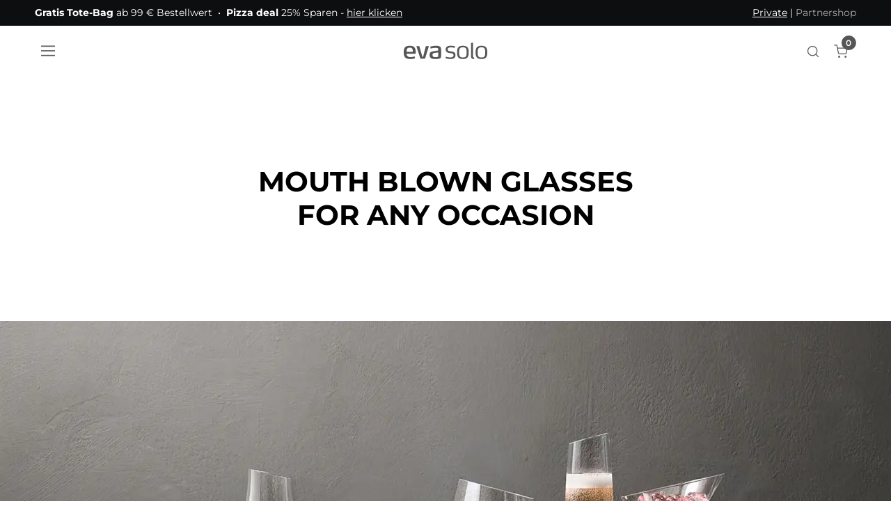

--- FILE ---
content_type: text/html; charset=utf-8
request_url: https://www.evasolo.com/de/blog/mouthblown-glasses-for-any-occasion
body_size: 18678
content:
	<!doctype html>
	<html lang="de">
	<head>
		<!-- v1.25.0
 -->
		<meta charset="utf-8">
		<meta name="viewport" content="height=device-height, width=device-width, initial-scale=1.0">
		<link rel="shortcut icon" href="/Files/Templates/Designs/Swift/Assets/Images/eva-solo-favicon.svg">
		<link rel="apple-touch-icon" href="/Files/Templates/Designs/Swift/Assets/Images/apple-touch-icon.png">
		<base href="https://www.evasolo.com/">
<meta property="og:title" content="Mouthblown glasses for any occasion">
<link rel="canonical" href="https://www.evasolo.com/de/blog/mouthblown-glasses-for-any-occasion">
<meta property="og:description" content="">
							<link rel="alternate" hreflang="en-GB" href="https://www.evasolo.com/gb/blog/mouthblown-glasses-for-any-occasion">
							<link rel="alternate" hreflang="x-default" href="https://www.evasolo.com/en/blog/mouthblown-glasses-for-any-occasion">
							<link rel="alternate" hreflang="da-DK" href="https://www.evasolo.com/da/blog/mundblaeste-glas-til-enhver-smag">
							<link rel="alternate" hreflang="de" href="https://www.evasolo.com/de/blog/mouthblown-glasses-for-any-occasion">
							<link rel="alternate" hreflang="sv-SE" href="https://www.evasolo.com/sv/blog/mouthblown-glasses-for-any-occasion">
							<link rel="alternate" hreflang="no-NO" href="https://www.evasolo.com/no/blog/mouthblown-glasses-for-any-occasion">
							<link rel="alternate" hreflang="fr-FR" href="https://www.evasolo.com/fr/blog/mouthblown-glasses-for-any-occasion">
		<title>Mouthblown glasses for any occasion</title>
		<link href="/Files/Templates/Designs/Swift/Assets/css/styles.css?639057110964591222" rel="stylesheet" media="all" type="text/css">
			<style>
				@media ( min-width: 1600px ) {
					.container-xxl,
					.container-xl,
					.container-lg,
					.container-md,
					.container-sm,
					.container {
						max-width: 1520px;
					}
				}
			</style>
				<style>
					@media ( min-width: 1920px ) {
						.container-xxl,
						.container-xl,
						.container-lg,
						.container-md,
						.container-sm,
						.container {
							max-width: 1820px;
						}
					}
				</style>
		<link href="/Files/Templates/Designs/Swift/_parsed/Swift_css/Swift_styles_22.min.css?639008811213330000" rel="stylesheet" media="all" type="text/css" data-last-modified-content="09.12.2025 12:45:21">
		<script src="/Files/Templates/Designs/Swift/Assets/js/scripts.js?639057110966623496"></script>
		<script type="module">
			swift.Scroll.hideHeadersOnScroll();
			swift.Scroll.handleAlternativeTheme();
			//Only load if AOS
			const aosColumns = document.querySelectorAll('[data-aos]');
			if (aosColumns.length > 0) {
				swift.AssetLoader.Load('/Files/Templates/Designs/Swift/Assets/js/aos.js?639057110966623496', 'js');
				document.addEventListener('load.swift.assetloader', function () {
					AOS.init({ duration: 400, delay: 100, easing: 'ease-in-out', mirror: false, disable: window.matchMedia('(prefers-reduced-motion: reduce)') });
				});
			}
		</script>
			<script>
				(function(w,d,s,l,i){w[l]=w[l]||[];w[l].push({'gtm.start':
				new Date().getTime(),event:'gtm.js'});var f=d.getElementsByTagName(s)[0],
				j=d.createElement(s),dl=l!='dataLayer'?'&l='+l:'';j.async=true;j.src=
				'https://www.googletagmanager.com/gtm.js?id='+i+dl;f.parentNode.insertBefore(j,f);
				})(window, document, 'script', 'dataLayer', 'GTM-MGJ5CT7');
				function gtag() { dataLayer.push(arguments); }
			</script>
			<script async src="https://www.googletagmanager.com/gtag/js?id=OBSOLETE use Google Tag Manager"></script>
			<script>
				window.dataLayer = window.dataLayer || [];
				function gtag() { dataLayer.push(arguments); }
				gtag('js', new Date());
				gtag('config', 'OBSOLETE use Google Tag Manager');
			</script>
			<!-- Clerk.io -->
			<script>var clerk_publickey = "enZsxDQQ0SwOOJXPx5HEOboNvR4OgOOi"; var clerk_visitor = "eisn3knbkmbgtvy0qmnfn4ds";</script>
			<!-- End Clerk.io -->
		<!-- GTM -->
		<script>var gtm_culture = "DE";</script>
		<!-- End GTM -->
			<!-- Start ProfitMetrics - Script -->
			<script>window.profitMetrics = { pid: "EC88B261FA38B869", emailInputSelector: "#EcomOrderCustomerEmail" }</script>
			<script src="https://cdn1.profitmetrics.io/EC88B261FA38B869/bundle.js" defer></script>
			<!-- End ProfitMetrics - Script -->
<!-- Start VWO Async SmartCode -->
<link rel="preconnect" href="https://dev.visualwebsiteoptimizer.com" />
<script type='text/javascript' id='vwoCode'>
	window._vwo_code = window._vwo_code || (function () {
		var account_id = 728936,
			version = 1.5,
			settings_tolerance = 2000,
			library_tolerance = 2500,
			use_existing_jquery = false,
			is_spa = 1,
			hide_element = 'body',
			hide_element_style = 'opacity:0 !important;filter:alpha(opacity=0) !important;background:none !important',
			/* DO NOT EDIT BELOW THIS LINE */
			f = false, d = document, vwoCodeEl = d.querySelector('#vwoCode'), code = { use_existing_jquery: function () { return use_existing_jquery }, library_tolerance: function () { return library_tolerance }, hide_element_style: function () { return '{' + hide_element_style + '}' }, finish: function () { if (!f) { f = true; var e = d.getElementById('_vis_opt_path_hides'); if (e) e.parentNode.removeChild(e) } }, finished: function () { return f }, load: function (e) { var t = d.createElement('script'); t.fetchPriority = 'high'; t.src = e; t.type = 'text/javascript'; t.onerror = function () { _vwo_code.finish() }; d.getElementsByTagName('head')[0].appendChild(t) }, getVersion: function () { return version }, getMatchedCookies: function (e) { var t = []; if (document.cookie) { t = document.cookie.match(e) || [] } return t }, getCombinationCookie: function () { var e = code.getMatchedCookies(/(?:^|;)\s?(_vis_opt_exp_\d+_combi=[^;$]*)/gi); e = e.map(function (e) { try { var t = decodeURIComponent(e); if (!/_vis_opt_exp_\d+_combi=(?:\d+,?)+\s*$/.test(t)) { return '' } return t } catch (e) { return '' } }); var i = []; e.forEach(function (e) { var t = e.match(/([\d,]+)/g); t && i.push(t.join('-')) }); return i.join('|') }, init: function () { if (d.URL.indexOf('__vwo_disable__') > -1) return; window.settings_timer = setTimeout(function () { _vwo_code.finish() }, settings_tolerance); var e = d.createElement('style'), t = hide_element ? hide_element + '{' + hide_element_style + '}' : '', i = d.getElementsByTagName('head')[0]; e.setAttribute('id', '_vis_opt_path_hides'); vwoCodeEl && e.setAttribute('nonce', vwoCodeEl.nonce); e.setAttribute('type', 'text/css'); if (e.styleSheet) e.styleSheet.cssText = t; else e.appendChild(d.createTextNode(t)); i.appendChild(e); var n = this.getCombinationCookie(); this.load('https://dev.visualwebsiteoptimizer.com/j.php?a=' + account_id + '&u=' + encodeURIComponent(d.URL) + '&f=' + +is_spa + '&vn=' + version + (n ? '&c=' + n : '')); return settings_timer } }; window._vwo_settings_timer = code.init(); return code;
	}());
</script>
<!-- End VWO Async SmartCode -->
	</head>
	<body class="brand  theme black-text" id="page9998">
			<noscript>
				<iframe src="https://www.googletagmanager.com/ns.html?id=GTM-MGJ5CT7"
						height="0" width="0" style="display:none;visibility:hidden"></iframe>
			</noscript>
			<header class="page-header sticky-top top-0" id="page-header-desktop">
		<div class="py-0   theme black js-hide-on-scroll  item_swift_3columnsflex" >
			<div class="container-xl">
				<div class="d-flex flex-row gap-3 align-items-center">
					<div class="col flex-grow-1">
	<div class="py-2 fs-7 text-start  item_swift_textbanner">
		<div id="104509" class="user-select-none" style="scroll-margin-top:var(--header-height,150px)"></div>
<strong>Gratis Tote-Bag</strong> ab 99 € Bestellwert&nbsp;&nbsp;•&nbsp;&nbsp;<strong>Pizza deal</strong> 25% Sparen - <a href="/de/pizza-deal-save-25">hier klicken</a>	</div>
					</div>
					<div class="col flex-grow-0">
					</div>
					<div class="col flex-grow-1">
	<div class="py-2 fs-7 text-end  item_swift_textbanner">
		<div id="104501" class="user-select-none" style="scroll-margin-top:var(--header-height,150px)"></div>
<span style="text-decoration: underline;">Private</span> | <a href="https://partnershop.evasolo.com/" style="color: #aaaaaa; text-decoration: none; hover.text-decoration: underline;" target="_blank">Partnershop</a>	</div>
					</div>
				</div>
			</div>
		</div>
		<div class="py-3  theme theme-white  item_swift_6columnsflex" >
			<div class="container-xl">
				<div class="d-flex flex-row gap-3 align-items-center">
					<div class="col flex-grow-0">
<div class="nav-wrapper d-flex justify-content-start item_custom_swift_offcanvasnavigation">
	<button class="btn lh-1 p-2 text-reset" type="button" data-bs-toggle="offcanvas" data-bs-target="#navigation_81876" aria-controls="navigation_81876" aria-label="Navigation open button">
		<span class="d-flex gap-2 align-items-center flex-row">
						<span class="icon-3 pe-none">
							<svg xmlns="http://www.w3.org/2000/svg" width="18" height="13.5" viewBox="0 0 18 13.5">
	<g transform="translate(-4609.485 -2123.25)">
		<line x2="18" transform="translate(4609.485 2130)" fill="none" stroke="currentColor" stroke-width="1.5" />
		<line x2="18" transform="translate(4609.485 2124)" fill="none" stroke="currentColor" stroke-width="1.5" />
		<line x2="18" transform="translate(4609.485 2136)" fill="none" stroke="currentColor" stroke-width="1.5" />
	</g>
</svg>
						</span>
		</span>
	</button>
</div>
					</div>
					<div class="col flex-grow-0">
					</div>
					<div class="col flex-grow-1">
<figure class="m-0 d-flex justify-content-center item_swift_logo">
	<div id="81828" class="user-select-none" style="scroll-margin-top:var(--header-height,150px)"></div>
		<a href="/de/" class="text-decoration-none" aria-label="Logo">
			<div class="icon-auto" style="width: 120px">
				<?xml version="1.0" encoding="utf-8"?>
<!-- Generator: Adobe Illustrator 26.3.1, SVG Export Plug-In . SVG Version: 6.00 Build 0)  -->
<svg version="1.1" id="Logo" xmlns="http://www.w3.org/2000/svg" xmlns:xlink="http://www.w3.org/1999/xlink" x="0px" y="0px"
	 width="566.9px" height="111.6px" viewBox="0 0 566.9 111.6" enable-background="new 0 0 566.9 111.6" xml:space="preserve">
	 <style>
		.logo-fill {
		fill: currentColor
		}
	</style>
<g>
	<path class="logo-fill" d="M81.1,72.8c0,1.5-1,3.1-2.9,3.1H19.4c0.2,8,2.2,12.6,6.3,16.4c4.7,4.4,11.7,5.9,21.8,5.9
		c10.7,0,17.9-2.3,24.2-3.9c0.3-0.2,0.7-0.2,0.8-0.2c1,0,1.7,0.5,2.2,2l2,7.5c0.2,0.2,0.2,0.5,0.2,0.7c0,1.1-0.8,1.8-1.9,2.3
		c-6.3,2.4-17.6,5.1-30.1,5.1c-33.1,0-45-13.6-45-44.9c0-29.7,7.8-45.4,40.9-45.4c17.2,0,27.5,4.6,33.5,13.1
		c5.4,7.4,6.9,17.7,6.9,30.5C81.3,67.1,81.3,70.4,81.1,72.8 M60.3,47.4c-2.5-9.7-8.1-12.8-19.4-12.8c-12.3,0-17.7,3.3-19.9,12.4
		c-1.3,5.1-1.3,10.5-1.5,16.1L61.9,63C61.9,57.4,61.7,52.4,60.3,47.4"/>
	<path class="logo-fill" d="M145.1,106.9c-0.5,1.6-1.7,2.6-3.4,2.6H116c-1.7,0-2.9-1-3.4-2.6L86.6,27c0-0.3-0.2-0.7-0.2-1
		c0-1.3,1-2.5,2.4-2.5h14.4c2,0,2.7,0.8,3.2,2.5l20.4,71.3h4.4L149.5,26c0.5-1.6,1.5-2.5,3.4-2.5h14.7c1.5,0,2.7,1,2.7,2.5
		c0,0.2-0.2,0.5-0.2,0.6L145.1,106.9z"/>
	<path class="logo-fill" d="M238.4,109.4c-5.6,1.3-13.5,2.3-22.8,2.3c-16.9,0-40.1-1.3-40.1-27.5c0-21.5,13.2-23.3,28-25.7l30.8-4.9
		v-6.1c0-4.9-0.3-8.5-5.2-10.5c-2.9-1.1-7.3-1.6-13.9-1.6c-12.2,0-24.2,3.3-29.9,4.6c-0.3,0-0.7,0.2-1.2,0.2c-0.7,0-1.5-0.3-1.7-1.3
		l-2-9.2v-0.5c0-1.5,1-2,1.9-2.3c4.7-1.6,19.8-5.4,36.3-5.4c12,0,19.9,1.6,25.2,4.4c8.8,4.7,9.6,12.5,9.6,21.1v45.4
		C253.4,104.3,250.1,106.7,238.4,109.4 M234.3,66.4l-24.8,3.9c-7.3,1.1-14.4,1.8-14.4,13.4c0,14.1,11.8,15,21,15
		c6.9,0,13.4-1,18.3-2.6V66.4z"/>
	<path class="logo-fill" d="M314.8,111.6c-14.9,0-27.7-4.8-29.9-5.6c-0.7-0.3-1.3-0.7-1.3-1.6v-0.5l1.7-6.4c0.2-0.8,0.7-1.5,1.9-1.5
		h0.8c1.3,0.5,13.3,4.7,27.2,4.7c14.4,0,22.6-4.4,22.6-14.4c0-13.6-10.8-13.1-24-15.1c-8.3-1.3-29.4-2.8-29.4-24.4
		c0-21.1,19.4-25.6,34.3-25.6c14.5,0,25.7,3,27.5,3.4c1.2,0.2,1.7,1,1.7,1.8V27l-1.2,7.2c-0.2,1-0.8,1.3-1.5,1.3h-0.3
		c-2.4-0.3-14.9-3.1-24.8-3.1c-12.2,0-22.3,3.3-22.3,13.6c0,11.1,11.5,12.5,22,13.8c15.2,2,31.6,3.1,31.6,25.4
		C351.3,106.4,334.4,111.6,314.8,111.6"/>
	<path class="logo-fill" d="M401.5,111.6c-35.3,0-39.5-20.5-39.5-45c0-24.7,4.2-45.2,39.5-45.2c35.5,0,39.6,20.5,39.6,45.2
		C441,91.2,437,111.6,401.5,111.6 M401.5,31.9C377,31.9,376,45.8,376,66.6c0,20.6,1,34.6,25.5,34.6c24.5,0,25.5-13.9,25.5-34.6
		C427,45.8,426,31.9,401.5,31.9"/>
	<path class="logo-fill" d="M527.4,111.6c-35.3,0-39.5-20.5-39.5-45c0-24.7,4.2-45.2,39.5-45.2c35.5,0,39.5,20.5,39.5,45.2
		C566.9,91.2,562.9,111.6,527.4,111.6 M527.4,31.9c-24.5,0-25.5,13.9-25.5,34.7c0,20.6,1,34.6,25.5,34.6c24.5,0,25.5-13.9,25.5-34.6
		C552.9,45.8,551.9,31.9,527.4,31.9"/>
	<path class="logo-fill" d="M475.4,100.5l0.9,0.1c0.6,0.1,1.1,0.3,1.2,1.4l0.6,6.6c0,0.4,0.1,0.6,0.1,0.8c-0.1,1.3-1.4,1.6-1.9,1.7
		c-0.7,0-1.7,0.1-2.4,0.1c-10.1,0-16.9-4.8-16.9-16.9v-90c0-1.3,0.9-1.8,2-2l9.1-2.3l0.5,0c1.2,0,1.7,1.1,1.7,2.1V94
		C470.2,98.5,472.7,100,475.4,100.5"/>
</g>
</svg>
			</div>
		</a>
</figure>
					</div>
					<div class="col flex-grow-0">
<div class="nav-wrapper item_swift_navigation">
<nav class="d-flex py-0 flex-row justify-content-end text-end">
	<ul class="nav flex-nowrap flex-row">
	</ul>
</nav>
</div>
					</div>
					<div class="col flex-grow-0">
<div class="d-flex align-items-center h-100 my-auto search-modal custom-icon-only justify-content-center  item_swift_searchfield">
		<button type="button" role="button" class="p-2 bg-transparent border-0 text-reset">
			<span class="icon-3" aria-hidden="true">
				<svg xmlns="http://www.w3.org/2000/svg" width="24" height="24" viewBox="0 0 24 24" fill="none" stroke="currentColor" stroke-width="1.5" stroke-linecap="round" stroke-linejoin="round" class="feather feather-search"><circle cx="11" cy="11" r="8"></circle><line x1="21" y1="21" x2="16.65" y2="16.65"></line></svg>
			</span>
			<span class="visually-hidden">Open search modal</span>
		</button>
</div>
					</div>
					<div class="col flex-grow-0">
<div class="nav-wrapper item_swift_navigation">
<nav class="d-flex py-0 flex-row justify-content-end text-end">
	<ul class="nav flex-nowrap flex-row">
				<li class="nav-item">
						<a href="/de/cart" class="nav-link text-nowrap text-decoration-underline-hover fs-7 fw-normal text-regular"   id="Navigation_Page_Desktop_7665_81836">
						<span class="visually-hidden">Cart</span>
						<span class="js-cart-qty mini-cart-quantity" >0</span>							<span class="icon-2"><svg xmlns="http://www.w3.org/2000/svg" width="24" height="24" viewBox="0 0 24 24" fill="none" stroke="currentColor" stroke-width="1.5" stroke-linecap="round" stroke-linejoin="round" class="feather feather-shopping-cart"><circle cx="9" cy="21" r="1"></circle><circle cx="20" cy="21" r="1"></circle><path d="M1 1h4l2.68 13.39a2 2 0 0 0 2 1.61h9.72a2 2 0 0 0 2-1.61L23 6H6"></path></svg></span>
						</a>
				</li>
	</ul>
</nav>
</div>
					</div>
				</div>
			</div>
		</div>
			</header>
		<div data-intersect></div>
		<main id="content" itemscope="" itemtype="https://schema.org/Article">
	<div class=" item_swift_article" itemprop="articleBody">
		<div class="py-5 py-lg-6  item_swift_1columnfull" >
			<div class=" container-compressed">
				<div class="grid grid-1">
					<div class="g-col" data-col-size="12"  style="--bs-columns:12">
<div class="h-100 position-relative d-flex flex-column mb-0-last-child p-0  align-items-center text-center  item_swift_text">
	<div id="44150" class="user-select-none position-absolute top-0" style="scroll-margin-top:var(--header-height,150px)"></div>
<h1 class="h1 text-inherit opacity-100 mw-75ch mb-3">Mouth blown glasses for any occasion</h1>
</div>
					</div>
				</div>
			</div>
		</div>
		<div class="pb-3 pb-lg-3 pt-lg-0  item_swift_1columnfull" >
			<div class="container-fluid px-0">
				<div class="grid grid-1">
					<div class="g-col" data-col-size="12"  style="--bs-columns:12">
	<div id="44158" class="user-select-none" style="scroll-margin-top:var(--header-height,150px)"></div>
		<figure class="m-0  item_swift_image" >
		<img srcset="/Admin/Public/GetImage.ashx?image=%2fFiles%2fImages%2f541004_541007_541038_821303_821301_541014_541008_Drink+glasses.jpg&width=640&format=webp   640w,
			/Admin/Public/GetImage.ashx?image=%2fFiles%2fImages%2f541004_541007_541038_821303_821301_541014_541008_Drink+glasses.jpg&width=960&format=webp   960w,
			/Admin/Public/GetImage.ashx?image=%2fFiles%2fImages%2f541004_541007_541038_821303_821301_541014_541008_Drink+glasses.jpg&width=1280&format=webp  1280w,
			/Admin/Public/GetImage.ashx?image=%2fFiles%2fImages%2f541004_541007_541038_821303_821301_541014_541008_Drink+glasses.jpg&width=1920&format=webp 1920w"
			 src="/Admin/Public/GetImage.ashx?image=%2fFiles%2fImages%2f541004_541007_541038_821303_821301_541014_541008_Drink+glasses.jpg&width=640&format=webp"
			 sizes="(max-width: 992px) 100vw, 100vw"
			 loading="lazy"
			 decoding="async"
			 class="img-fluid"
			 style="object-fit: cover;object-position: 50% 50%;"
			 alt=""
			 data-image-number=""
			 >
		</figure>
					</div>
				</div>
			</div>
		</div>
		<div class="py-3 py-lg-3  item_swift_1columnfull" >
			<div class="container-xl">
				<div class="grid grid-1">
					<div class="g-col" data-col-size="12"  style="--bs-columns:12">
<div class="h-100 position-relative d-flex flex-column mb-0-last-child p-0  align-items-start text-start  item_swift_text">
	<div id="44166" class="user-select-none position-absolute top-0" style="scroll-margin-top:var(--header-height,150px)"></div>
		<p class="fs-5 text-inherit opacity-100 lead mb-3 mw-75ch">
			The glasses are mouth-blown and everything is made by hand. And while no two glasses are ever exactly the same, all of the glasses are crafted to perfection.
		</p>
</div>
					</div>
				</div>
			</div>
		</div>
	<div class="py-3 py-lg-3  item_swift_2columns_8-4" >
		<div class="container-xl">
			<div class="grid grid-1 grid-lg-3 gap-5 gap-lg-5">
				<div class="g-col g-col-lg-2 order-first order-lg-0" data-col-size="8"  style="--bs-columns:12">
<div class="h-100 position-relative d-flex flex-column mb-0-last-child p-0  align-items-start text-start  item_swift_text">
	<div id="44174" class="user-select-none position-absolute top-0" style="scroll-margin-top:var(--header-height,150px)"></div>
<h2 class="h3 text-inherit opacity-100 mw-75ch mb-3">Elegant and unique design</h2>
		<div class="mb-0-last-child text-inherit opacity-100 mw-75ch">
			<p>Our selection of iconic <a href="/table/glasses-wine/wine-glasses">wine glasses</a> with angled rims will adorn any table arrangement. All the glasses are mouth-blown in order to achieve a slim and elegant design. The slender stem is drawn from the same piece of glass as the bowl, which makes it possible to create a thin and high stem that lifts the glass and allows you to inspect the colour of the wine as you swirl it around.</p>
<p>Our different red wine glasses complement the various grape varieties and types of wine to allow optimum enjoyment of the bouquet and terroir.</p>
<h3>Shaped to the individual wine</h3>
<p>The many different wine grapes available today can be traced back to a few European varieties. Wines made from these grapes can be divided into two main categories of taste. The bowls of Eva Solo wine glasses have been designed in collaboration with a handpicked team of sommeliers to match these categories. The result is a series of glasses that perfectly match each individual g rape variety, depending on whether the wine should be swirled and the volume of the pour.</p>
<p>Both the wine and the person who drinks the wine will benefit from these glasses.</p>
<h3>From mouth to glass</h3>
<p>Each Eva Solo wine glass undergoes a time-consuming and meticulous design process made up of 16 individual steps. The glasses are mouth-blown and everything is made by hand: the foot, the stem, the bowl. And while no two glasses are ever exactly the same, all of the glasses are crafted to perfection, without any edges between stem and bowl, and in an exclusive design.</p>
<p>Raise your glass and enjoy every sip.</p>
		</div>
</div>
				</div>
				<div class="g-col " data-col-size="4"  style="--bs-columns:12">
<div class="d-flex flex-column gap-0 h-100 position-relative theme theme-gray  item_swift_textandimage">
	<div id="44182" class="user-select-none position-absolute top-0" style="scroll-margin-top:var(--header-height,150px)"></div>
				<div class=" p-5">
<h2 class="h4 text-inherit opacity-100 mw-75ch m-0">Mouth blown glasses from Eva Solo</h2>				</div>
				<figure class="mb-0 ratio" style="--bs-aspect-ratio: 75%">
		<img srcset="/Admin/Public/GetImage.ashx?image=%2fFiles%2fImages%2fAdobeStock_122596440.jpeg&width=640&format=webp   640w,
			/Admin/Public/GetImage.ashx?image=%2fFiles%2fImages%2fAdobeStock_122596440.jpeg&width=960&format=webp   960w,
			/Admin/Public/GetImage.ashx?image=%2fFiles%2fImages%2fAdobeStock_122596440.jpeg&width=1280&format=webp  1280w,
			/Admin/Public/GetImage.ashx?image=%2fFiles%2fImages%2fAdobeStock_122596440.jpeg&width=1920&format=webp 1920w"
			 src="/Admin/Public/GetImage.ashx?image=%2fFiles%2fImages%2fAdobeStock_122596440.jpeg&width=640&format=webp"
			 sizes="(max-width: 992px) 100vw, 50vw"
			 loading="lazy"
			 decoding="async"
			 style="object-fit: cover;object-position: 50% 50%;"
			 alt=""
			 data-image-number=""
			 >
				</figure>
				<div class="d-flex flex-column gap-3 p-5">
											<div class="mb-0-last-child text-inherit opacity-100 mw-75ch">
							<p>Blowing glass by hand is very time-consuming and is a technique which is used in particular for fine wineglasses, glass art and crystal, as mouth-blown glass has an attractive finish. Despite its slanting edge, the drinking rim of the wine glasses is slender and elegant, allowing you to drink from all sides.</p>
						</div>
									</div>
</div>
				</div>
			</div>
		</div>
	</div>
	<div class="py-5 py-lg-6  item_swift_4columns" >
		<div class="container-xl">
			<div class="grid grid-1 grid-lg-4">
				<div class="g-col order-first order-lg-0" data-col-size="3"  style="--bs-columns:12">
	<div id="44190" class="user-select-none" style="scroll-margin-top:var(--header-height,150px)"></div>
		<a href="/de/tisch/glaser-wein/weinkaraffen-zubehoer/dekantierkaraffe-0-75-l-mundgeblasenes-glas" class=""  >
			<figure class="m-0 ratio item_swift_image" style="--bs-aspect-ratio: 100%">
		<img srcset="/Admin/Public/GetImage.ashx?image=%2fFiles%2fImages%2fPlytix%2fLifestyle_Photo_3%2f567474_822006_541003_Decanter_carafe_winerange_boudeaux_1.jpg&width=640&format=webp   640w,
			/Admin/Public/GetImage.ashx?image=%2fFiles%2fImages%2fPlytix%2fLifestyle_Photo_3%2f567474_822006_541003_Decanter_carafe_winerange_boudeaux_1.jpg&width=960&format=webp   960w,
			/Admin/Public/GetImage.ashx?image=%2fFiles%2fImages%2fPlytix%2fLifestyle_Photo_3%2f567474_822006_541003_Decanter_carafe_winerange_boudeaux_1.jpg&width=1280&format=webp  1280w,
			/Admin/Public/GetImage.ashx?image=%2fFiles%2fImages%2fPlytix%2fLifestyle_Photo_3%2f567474_822006_541003_Decanter_carafe_winerange_boudeaux_1.jpg&width=1920&format=webp 1920w"
			 src="/Admin/Public/GetImage.ashx?image=%2fFiles%2fImages%2fPlytix%2fLifestyle_Photo_3%2f567474_822006_541003_Decanter_carafe_winerange_boudeaux_1.jpg&width=640&format=webp"
			 sizes="(max-width: 992px) 100vw, 25vw"
			 loading="lazy"
			 decoding="async"
			 style="object-fit: cover;object-position: 50% 50%;"
			 alt=""
			 data-image-number=""
			 >
			</figure>
		</a>
				</div>
				<div class="g-col " data-col-size="3"  style="--bs-columns:12">
	<div id="44198" class="user-select-none" style="scroll-margin-top:var(--header-height,150px)"></div>
		<a href="/de/tisch/glaser-wein/cocktail-glaser" class=""  >
			<figure class="m-0 ratio item_swift_image" style="--bs-aspect-ratio: 100%">
		<img srcset="/Admin/Public/GetImage.ashx?image=%2fFiles%2fImages%2f822013_822014_541041_eva-solo-drinks-bred.jpg&width=640&format=webp   640w,
			/Admin/Public/GetImage.ashx?image=%2fFiles%2fImages%2f822013_822014_541041_eva-solo-drinks-bred.jpg&width=960&format=webp   960w,
			/Admin/Public/GetImage.ashx?image=%2fFiles%2fImages%2f822013_822014_541041_eva-solo-drinks-bred.jpg&width=1280&format=webp  1280w,
			/Admin/Public/GetImage.ashx?image=%2fFiles%2fImages%2f822013_822014_541041_eva-solo-drinks-bred.jpg&width=1920&format=webp 1920w"
			 src="/Admin/Public/GetImage.ashx?image=%2fFiles%2fImages%2f822013_822014_541041_eva-solo-drinks-bred.jpg&width=640&format=webp"
			 sizes="(max-width: 992px) 100vw, 25vw"
			 loading="lazy"
			 decoding="async"
			 style="object-fit: cover;object-position: 50% 50%;"
			 alt=""
			 data-image-number=""
			 >
			</figure>
		</a>
				</div>
				<div class="g-col " data-col-size="3"  style="--bs-columns:12">
	<div id="44206" class="user-select-none" style="scroll-margin-top:var(--header-height,150px)"></div>
		<a href="/de/tisch/glaser-wein/cocktail-glaser" class=""  >
			<figure class="m-0 ratio item_swift_image" style="--bs-aspect-ratio: 100%">
		<img srcset="/Admin/Public/GetImage.ashx?image=%2fFiles%2fImages%2fsenorita_rose-megaslide.jpg&width=640&format=webp   640w,
			/Admin/Public/GetImage.ashx?image=%2fFiles%2fImages%2fsenorita_rose-megaslide.jpg&width=960&format=webp   960w,
			/Admin/Public/GetImage.ashx?image=%2fFiles%2fImages%2fsenorita_rose-megaslide.jpg&width=1280&format=webp  1280w,
			/Admin/Public/GetImage.ashx?image=%2fFiles%2fImages%2fsenorita_rose-megaslide.jpg&width=1920&format=webp 1920w"
			 src="/Admin/Public/GetImage.ashx?image=%2fFiles%2fImages%2fsenorita_rose-megaslide.jpg&width=640&format=webp"
			 sizes="(max-width: 992px) 100vw, 25vw"
			 loading="lazy"
			 decoding="async"
			 style="object-fit: cover;object-position: 51% 59%;"
			 alt=""
			 data-image-number=""
			 >
			</figure>
		</a>
				</div>
				<div class="g-col " data-col-size="3"  style="--bs-columns:12">
	<div id="44214" class="user-select-none" style="scroll-margin-top:var(--header-height,150px)"></div>
		<a href="/de/tisch/glaser-wein/cocktail-glaser" class=""  >
			<figure class="m-0 ratio item_swift_image" style="--bs-aspect-ratio: 100%">
		<img srcset="/Admin/Public/GetImage.ashx?image=%2fFiles%2fImages%2fES_AW20_drinks_02.jpg&width=640&format=webp   640w,
			/Admin/Public/GetImage.ashx?image=%2fFiles%2fImages%2fES_AW20_drinks_02.jpg&width=960&format=webp   960w,
			/Admin/Public/GetImage.ashx?image=%2fFiles%2fImages%2fES_AW20_drinks_02.jpg&width=1280&format=webp  1280w,
			/Admin/Public/GetImage.ashx?image=%2fFiles%2fImages%2fES_AW20_drinks_02.jpg&width=1920&format=webp 1920w"
			 src="/Admin/Public/GetImage.ashx?image=%2fFiles%2fImages%2fES_AW20_drinks_02.jpg&width=640&format=webp"
			 sizes="(max-width: 992px) 100vw, 25vw"
			 loading="lazy"
			 decoding="async"
			 style="object-fit: cover;object-position: 45% 55%;"
			 alt=""
			 data-image-number=""
			 >
			</figure>
		</a>
				</div>
			</div>
		</div>
	</div>
		<div class="py-3 py-lg-3  item_swift_1columnfull" >
			<div class="container-xl">
				<div class="grid grid-1">
					<div class="g-col" data-col-size="12"  style="--bs-columns:12">
<div class="h-100 position-relative d-flex flex-column mb-0-last-child p-0  align-items-start text-start  item_swift_text">
	<div id="44262" class="user-select-none position-absolute top-0" style="scroll-margin-top:var(--header-height,150px)"></div>
<h2 class="h3 text-inherit opacity-100 mw-75ch mb-3">Mouth blown red wine glasses</h2>
		<div class="mb-0-last-child text-inherit opacity-100 mw-75ch">
			<p>A series of glasses that perfectly match each individual g rape variety, depending on whether the wine should be swirled and the volume of the pour.</p>
		</div>
</div>
					</div>
				</div>
			</div>
		</div>
	<div class="py-3 py-lg-3  item_swift_2columns_4-8" >
		<div class="container-xl">
			<div class="grid grid-1 grid-lg-3">
				<div class="g-col order-first order-lg-0" data-col-size="4"  style="--bs-columns:12">
	<div id="44286" class="user-select-none" style="scroll-margin-top:var(--header-height,150px)"></div>
		<a href="/de/tisch/glaser-wein/weinglaser" class=""  >
			<figure class="m-0 ratio item_swift_image" style="--bs-aspect-ratio: 56%">
		<img srcset="/Admin/Public/GetImage.ashx?image=%2fFiles%2fImages%2f541036_541037_Eva+Solo+Magnum++wineglasses+bred.jpg&width=640&format=webp   640w,
			/Admin/Public/GetImage.ashx?image=%2fFiles%2fImages%2f541036_541037_Eva+Solo+Magnum++wineglasses+bred.jpg&width=960&format=webp   960w,
			/Admin/Public/GetImage.ashx?image=%2fFiles%2fImages%2f541036_541037_Eva+Solo+Magnum++wineglasses+bred.jpg&width=1280&format=webp  1280w,
			/Admin/Public/GetImage.ashx?image=%2fFiles%2fImages%2f541036_541037_Eva+Solo+Magnum++wineglasses+bred.jpg&width=1920&format=webp 1920w"
			 src="/Admin/Public/GetImage.ashx?image=%2fFiles%2fImages%2f541036_541037_Eva+Solo+Magnum++wineglasses+bred.jpg&width=640&format=webp"
			 sizes="(max-width: 992px) 100vw, 50vw"
			 loading="lazy"
			 decoding="async"
			 style="object-fit: cover;object-position: 57% 56%;"
			 alt=""
			 data-image-number=""
			 >
			</figure>
		</a>
				</div>
				<div class="g-col g-col-lg-2 " data-col-size="8"  style="--bs-columns:12">
	<form method="post" action="/Default.aspx?ID=7732&LayoutTemplate=Designs/Swift/Swift_PageClean.cshtml" id="RelatedProductsForm_44270"
		data-response-target-element="RelatedProducts_44270" data-preloader="inline" data-update-url="false"
		class="item_swift_relatedproducts">
		<input type="hidden" name="ModelID" value="44270">
		<input type="hidden" name="SourceType" value="selected">
		<input type="hidden" name="NavigationStyle" value="slider-nav-chevron">
		<input type="hidden" name="NavigationPlacement" value="slider-nav-outside-expand">
		<input type="hidden" name="IndicatorStyle" value="slider-indicators-dash">
		<input type="hidden" name="RevealSlides" value="slider-item-reveal">
		<input type="hidden" name="NavigationAlwaysVisible" value="">
		<input type="hidden" name="NavigationVisibleOnTouch" value="">
		<input type="hidden" name="NavigationShowScrollbar" value="">
		<input type="hidden" name="NavigationSmall" value="">
		<input type="hidden" name="NavigationInvertColors" value="">
		<input type="hidden" name="NavigationNoLoop" value="">
		<input type="hidden" name="NavigationSlideEntirePage" value="slider-nav-page">
		<input type="hidden" name="IndicatorsOutsideSlider" value="slider-indicators-outside">
		<input type="hidden" name="IndicatorsHighlightActive" value="">
		<input type="hidden" name="IndicatorsInvertColors" value="">
		<input type="hidden" name="IndicatorsVisibleOnSmallDevices" value="">
																			<input type="hidden" name="MainProductId" id="MainProductID_44270" value="541001,541002,541003,541101,541102,541103">
								<input type="hidden" name="Link" value="/Default.aspx?ID=7632&MainProductId=541001,541002,541003,541101,541102,541103">
		<input type="hidden" name="HideTitle" value="True">
		<input type="hidden" name="HidePrices"/>
			<input type="hidden" name="PageSize" value="10">
		<input type="hidden" name="HeadingTitle" id="RelatedProductsTitle_44270" value="New column">
							<input type="hidden" name="ImageAspectRatio" value="75%">
					<input type="hidden" name="Layout" value="text-top">
					<input type="hidden" name="TitleFontSize" value="h3">
					<input type="hidden" name="SubtitleFontSize" value="fs-5">
					<input type="hidden" name="ButtonStyle" value=" btn-primary">
										<input type="hidden" name="TextReadability" value=" mw-75ch">
		<input type="hidden" name="ParentColumnSize" id="ParentColumnSize_44270" value="12">
		<input type="hidden" name="SaleBadgeType" value="amount">
		<input type="hidden" name="SaleBadgeCssClassName" value="ceramic">
		<input type="hidden" name="NewBadgeCssClassName" value="newarrival">
		<input type="hidden" name="NewPublicationDays" value="90">
			<input type="hidden" name="CampaignBadgesValues" value="ceramic,mouthblownglass,staffpick,newarrival,blackfriday,sliplet">
	</form>
	<script type="module" src="/Files/Templates/Designs/Swift/Assets/js/swiffy-slider.js"></script>
	<script>
		window.addEventListener("load", () => {
			swift.AssetLoader.Load('/Files/Templates/Designs/Swift/Assets/css/swiffy-slider.min.css', 'css');
		});
	</script>
		<div class="w-100 h-100">
			<div id="44270" class="user-select-none" style="scroll-margin-top:var(--header-height,150px)"></div>
			<div id="RelatedProducts_44270" class="h-100 swift_product_slider_container"
				data-product-count="10"></div>
		</div>
		<script type="module">
			if (document.querySelector("#RelatedProducts_44270").closest("[data-col-size]")) {
				document.querySelector("#ParentColumnSize_44270").value = document.querySelector("#RelatedProducts_44270").closest("[data-col-size]").getAttribute("data-col-size");
			}
			swift.PageUpdater.Update(document.querySelector("#RelatedProductsForm_44270")).then(function () {
				setTimeout(function () {
					const isVisualEditor = false;
					const productSliderContainer = document.querySelector(".swift_product_slider_container");
					if (productSliderContainer && productSliderContainer.innerHTML !== "") {
						productSliderContainer.classList.remove("d-none");
					} else if (!isVisualEditor && productSliderContainer) {
						productSliderContainer.closest("[class*=column]").classList.add("d-none");
					}
					custom.UpsellProducts.bindEvents();
				}, 150);
			});
		</script>
				</div>
			</div>
		</div>
	</div>
		<div class="pt-5 pt-lg-6 pb-lg-0  item_swift_1columnfull" >
			<div class="container-xl">
				<div class="grid grid-1">
					<div class="g-col" data-col-size="12"  style="--bs-columns:12">
<div class="h-100 position-relative d-flex flex-column mb-0-last-child p-0  align-items-start text-start  item_swift_text">
	<div id="44222" class="user-select-none position-absolute top-0" style="scroll-margin-top:var(--header-height,150px)"></div>
<h2 class="h3 text-inherit opacity-100 mw-75ch mb-3">Mouth blown white wine glasses</h2>
		<div class="mb-0-last-child text-inherit opacity-100 mw-75ch">
			<p>Despite its slanting edge, the drinking rim of the wine glasses is slender and elegant, allowing you to drink from all sides.</p>
		</div>
</div>
					</div>
				</div>
			</div>
		</div>
	<div class="py-3 py-lg-3  item_swift_2columns_4-8" >
		<div class="container-xl">
			<div class="grid grid-1 grid-lg-3">
				<div class="g-col order-first order-lg-0" data-col-size="4"  style="--bs-columns:12">
	<div id="44254" class="user-select-none" style="scroll-margin-top:var(--header-height,150px)"></div>
		<a href="/de/tisch/glaser-wein/weinglaser/weissweinglaser" class=""  >
			<figure class="m-0 ratio item_swift_image" style="--bs-aspect-ratio: 56%">
		<img srcset="/Admin/Public/GetImage.ashx?image=%2fFiles%2fImages%2f567473+Cool+decanter+carafe+1l_landscape.jpg&width=640&format=webp   640w,
			/Admin/Public/GetImage.ashx?image=%2fFiles%2fImages%2f567473+Cool+decanter+carafe+1l_landscape.jpg&width=960&format=webp   960w,
			/Admin/Public/GetImage.ashx?image=%2fFiles%2fImages%2f567473+Cool+decanter+carafe+1l_landscape.jpg&width=1280&format=webp  1280w,
			/Admin/Public/GetImage.ashx?image=%2fFiles%2fImages%2f567473+Cool+decanter+carafe+1l_landscape.jpg&width=1920&format=webp 1920w"
			 src="/Admin/Public/GetImage.ashx?image=%2fFiles%2fImages%2f567473+Cool+decanter+carafe+1l_landscape.jpg&width=640&format=webp"
			 sizes="(max-width: 992px) 100vw, 50vw"
			 loading="lazy"
			 decoding="async"
			 style="object-fit: cover;object-position: 43% 46%;"
			 alt=""
			 data-image-number=""
			 >
			</figure>
		</a>
				</div>
				<div class="g-col g-col-lg-2 " data-col-size="8"  style="--bs-columns:12">
	<form method="post" action="/Default.aspx?ID=7732&LayoutTemplate=Designs/Swift/Swift_PageClean.cshtml" id="RelatedProductsForm_44278"
		data-response-target-element="RelatedProducts_44278" data-preloader="inline" data-update-url="false"
		class="item_swift_relatedproducts">
		<input type="hidden" name="ModelID" value="44278">
		<input type="hidden" name="SourceType" value="selected">
		<input type="hidden" name="NavigationStyle" value="slider-nav-none">
		<input type="hidden" name="NavigationPlacement" value="slider-nav-outside-expand">
		<input type="hidden" name="IndicatorStyle" value="slider-indicators-hidden">
		<input type="hidden" name="RevealSlides" value="slider-item-reveal">
		<input type="hidden" name="NavigationAlwaysVisible" value="">
		<input type="hidden" name="NavigationVisibleOnTouch" value="">
		<input type="hidden" name="NavigationShowScrollbar" value="">
		<input type="hidden" name="NavigationSmall" value="">
		<input type="hidden" name="NavigationInvertColors" value="">
		<input type="hidden" name="NavigationNoLoop" value="">
		<input type="hidden" name="NavigationSlideEntirePage" value="slider-nav-page">
		<input type="hidden" name="IndicatorsOutsideSlider" value="slider-indicators-outside">
		<input type="hidden" name="IndicatorsHighlightActive" value="">
		<input type="hidden" name="IndicatorsInvertColors" value="">
		<input type="hidden" name="IndicatorsVisibleOnSmallDevices" value="">
																			<input type="hidden" name="MainProductId" id="MainProductID_44278" value="541005,541006,541105,541106">
								<input type="hidden" name="Link" value="/Default.aspx?ID=7632&MainProductId=541005,541006,541105,541106">
		<input type="hidden" name="HideTitle" value="True">
		<input type="hidden" name="HidePrices"/>
			<input type="hidden" name="PageSize" value="8">
		<input type="hidden" name="HeadingTitle" id="RelatedProductsTitle_44278" value="New column">
							<input type="hidden" name="ImageAspectRatio" value="75%">
					<input type="hidden" name="Layout" value="text-top">
					<input type="hidden" name="TitleFontSize" value="h3">
					<input type="hidden" name="SubtitleFontSize" value="fs-5">
					<input type="hidden" name="ButtonStyle" value=" btn-primary">
										<input type="hidden" name="TextReadability" value=" mw-75ch">
		<input type="hidden" name="ParentColumnSize" id="ParentColumnSize_44278" value="12">
		<input type="hidden" name="SaleBadgeType" value="amount">
		<input type="hidden" name="SaleBadgeCssClassName" value="ceramic">
		<input type="hidden" name="NewBadgeCssClassName" value="newarrival">
		<input type="hidden" name="NewPublicationDays" value="90">
			<input type="hidden" name="CampaignBadgesValues" value="ceramic,mouthblownglass,staffpick,newarrival,blackfriday,sliplet">
	</form>
	<script type="module" src="/Files/Templates/Designs/Swift/Assets/js/swiffy-slider.js"></script>
	<script>
		window.addEventListener("load", () => {
			swift.AssetLoader.Load('/Files/Templates/Designs/Swift/Assets/css/swiffy-slider.min.css', 'css');
		});
	</script>
		<div class="w-100 h-100">
			<div id="44278" class="user-select-none" style="scroll-margin-top:var(--header-height,150px)"></div>
			<div id="RelatedProducts_44278" class="h-100 swift_product_slider_container"
				data-product-count="8"></div>
		</div>
		<script type="module">
			if (document.querySelector("#RelatedProducts_44278").closest("[data-col-size]")) {
				document.querySelector("#ParentColumnSize_44278").value = document.querySelector("#RelatedProducts_44278").closest("[data-col-size]").getAttribute("data-col-size");
			}
			swift.PageUpdater.Update(document.querySelector("#RelatedProductsForm_44278")).then(function () {
				setTimeout(function () {
					const isVisualEditor = false;
					const productSliderContainer = document.querySelector(".swift_product_slider_container");
					if (productSliderContainer && productSliderContainer.innerHTML !== "") {
						productSliderContainer.classList.remove("d-none");
					} else if (!isVisualEditor && productSliderContainer) {
						productSliderContainer.closest("[class*=column]").classList.add("d-none");
					}
					custom.UpsellProducts.bindEvents();
				}, 150);
			});
		</script>
				</div>
			</div>
		</div>
	</div>
		<div class="pt-5 pt-lg-6 pb-lg-0  item_swift_1columnfull" >
			<div class="container-xl">
				<div class="grid grid-1">
					<div class="g-col" data-col-size="12"  style="--bs-columns:12">
<div class="h-100 position-relative d-flex flex-column mb-0-last-child p-0  align-items-start text-start  item_swift_text">
	<div id="44294" class="user-select-none position-absolute top-0" style="scroll-margin-top:var(--header-height,150px)"></div>
<h2 class="h3 text-inherit opacity-100 mw-75ch mb-3">Mouth blown champagne glasses</h2>
		<div class="mb-0-last-child text-inherit opacity-100 mw-75ch">
			<p>The Champagne glasses are the ideal choice for enhancing the bubbles, aroma, and flavour of any sparkling wine, from Champagne to Cava and Cremont.</p>
		</div>
</div>
					</div>
				</div>
			</div>
		</div>
	<div class="py-3 py-lg-3  item_swift_2columns_4-8" >
		<div class="container-xl">
			<div class="grid grid-1 grid-lg-3">
				<div class="g-col order-first order-lg-0" data-col-size="4"  style="--bs-columns:12">
	<div id="44310" class="user-select-none" style="scroll-margin-top:var(--header-height,150px)"></div>
		<a href="/de/tisch/glaser-wein/weinglaser/champagnerglaser" class=""  >
			<figure class="m-0 ratio item_swift_image" style="--bs-aspect-ratio: 56%">
		<img srcset="/Admin/Public/GetImage.ashx?image=%2fFiles%2fImages%2fPlytix%2fLifestyle_Photo_1%2f541007_Champagne+Coupe.jpg&width=640&format=webp   640w,
			/Admin/Public/GetImage.ashx?image=%2fFiles%2fImages%2fPlytix%2fLifestyle_Photo_1%2f541007_Champagne+Coupe.jpg&width=960&format=webp   960w,
			/Admin/Public/GetImage.ashx?image=%2fFiles%2fImages%2fPlytix%2fLifestyle_Photo_1%2f541007_Champagne+Coupe.jpg&width=1280&format=webp  1280w,
			/Admin/Public/GetImage.ashx?image=%2fFiles%2fImages%2fPlytix%2fLifestyle_Photo_1%2f541007_Champagne+Coupe.jpg&width=1920&format=webp 1920w"
			 src="/Admin/Public/GetImage.ashx?image=%2fFiles%2fImages%2fPlytix%2fLifestyle_Photo_1%2f541007_Champagne+Coupe.jpg&width=640&format=webp"
			 sizes="(max-width: 992px) 100vw, 50vw"
			 loading="lazy"
			 decoding="async"
			 style="object-fit: cover;object-position: 33% 37%;"
			 alt=""
			 data-image-number=""
			 >
			</figure>
		</a>
				</div>
				<div class="g-col g-col-lg-2 " data-col-size="8"  style="--bs-columns:12">
	<form method="post" action="/Default.aspx?ID=7732&LayoutTemplate=Designs/Swift/Swift_PageClean.cshtml" id="RelatedProductsForm_44302"
		data-response-target-element="RelatedProducts_44302" data-preloader="inline" data-update-url="false"
		class="item_swift_relatedproducts">
		<input type="hidden" name="ModelID" value="44302">
		<input type="hidden" name="SourceType" value="selected">
		<input type="hidden" name="NavigationStyle" value="slider-nav-none">
		<input type="hidden" name="NavigationPlacement" value="slider-nav-outside-expand">
		<input type="hidden" name="IndicatorStyle" value="slider-indicators-hidden">
		<input type="hidden" name="RevealSlides" value="slider-item-reveal">
		<input type="hidden" name="NavigationAlwaysVisible" value="">
		<input type="hidden" name="NavigationVisibleOnTouch" value="">
		<input type="hidden" name="NavigationShowScrollbar" value="">
		<input type="hidden" name="NavigationSmall" value="">
		<input type="hidden" name="NavigationInvertColors" value="">
		<input type="hidden" name="NavigationNoLoop" value="">
		<input type="hidden" name="NavigationSlideEntirePage" value="slider-nav-page">
		<input type="hidden" name="IndicatorsOutsideSlider" value="slider-indicators-outside">
		<input type="hidden" name="IndicatorsHighlightActive" value="">
		<input type="hidden" name="IndicatorsInvertColors" value="">
		<input type="hidden" name="IndicatorsVisibleOnSmallDevices" value="">
																			<input type="hidden" name="MainProductId" id="MainProductID_44302" value="541004,541007,541104">
								<input type="hidden" name="Link" value="/Default.aspx?ID=7632&MainProductId=541004,541007,541104">
		<input type="hidden" name="HideTitle" value="True">
		<input type="hidden" name="HidePrices"/>
			<input type="hidden" name="PageSize" value="8">
		<input type="hidden" name="HeadingTitle" id="RelatedProductsTitle_44302" value="New column">
							<input type="hidden" name="ImageAspectRatio" value="75%">
					<input type="hidden" name="Layout" value="text-top">
					<input type="hidden" name="TitleFontSize" value="h3">
					<input type="hidden" name="SubtitleFontSize" value="fs-5">
					<input type="hidden" name="ButtonStyle" value=" btn-primary">
										<input type="hidden" name="TextReadability" value=" mw-75ch">
		<input type="hidden" name="ParentColumnSize" id="ParentColumnSize_44302" value="12">
		<input type="hidden" name="SaleBadgeType" value="amount">
		<input type="hidden" name="SaleBadgeCssClassName" value="ceramic">
		<input type="hidden" name="NewBadgeCssClassName" value="newarrival">
		<input type="hidden" name="NewPublicationDays" value="90">
			<input type="hidden" name="CampaignBadgesValues" value="ceramic,mouthblownglass,staffpick,newarrival,blackfriday,sliplet">
	</form>
	<script type="module" src="/Files/Templates/Designs/Swift/Assets/js/swiffy-slider.js"></script>
	<script>
		window.addEventListener("load", () => {
			swift.AssetLoader.Load('/Files/Templates/Designs/Swift/Assets/css/swiffy-slider.min.css', 'css');
		});
	</script>
		<div class="w-100 h-100">
			<div id="44302" class="user-select-none" style="scroll-margin-top:var(--header-height,150px)"></div>
			<div id="RelatedProducts_44302" class="h-100 swift_product_slider_container"
				data-product-count="8"></div>
		</div>
		<script type="module">
			if (document.querySelector("#RelatedProducts_44302").closest("[data-col-size]")) {
				document.querySelector("#ParentColumnSize_44302").value = document.querySelector("#RelatedProducts_44302").closest("[data-col-size]").getAttribute("data-col-size");
			}
			swift.PageUpdater.Update(document.querySelector("#RelatedProductsForm_44302")).then(function () {
				setTimeout(function () {
					const isVisualEditor = false;
					const productSliderContainer = document.querySelector(".swift_product_slider_container");
					if (productSliderContainer && productSliderContainer.innerHTML !== "") {
						productSliderContainer.classList.remove("d-none");
					} else if (!isVisualEditor && productSliderContainer) {
						productSliderContainer.closest("[class*=column]").classList.add("d-none");
					}
					custom.UpsellProducts.bindEvents();
				}, 150);
			});
		</script>
				</div>
			</div>
		</div>
	</div>
		<div class="pt-5 pt-lg-6 pb-lg-0  item_swift_1columnfull" >
			<div class="container-xl">
				<div class="grid grid-1">
					<div class="g-col" data-col-size="12"  style="--bs-columns:12">
<div class="h-100 p-0  item_swift_sectionheader">
	<div id="44230" class="user-select-none" style="scroll-margin-top:var(--header-height,150px)"></div>
	<div class="d-flex flex-column h-100">
		<h2 class="h3 text-inherit opacity-100 mw-75ch d-inline-block m-0">Neueste Blogbeiträge</h2>	</div>
</div>
					</div>
				</div>
			</div>
		</div>
		<div class="py-3 py-lg-3  item_swift_1columnfull" >
			<div class="container-xl">
				<div class="grid grid-1">
					<div class="g-col" data-col-size="12"  style="--bs-columns:12">
	<div class="h-100 item_swift_articlelist_custom">
		<div id="Slider_46529" class="swiffy-slider slider-item-show5 slider-nav-chevron slider-item-reveal slider-nav-on-slides    slider-indicators-hidden            item_swift_articlelist_custom" style="--swiffy-slider-nav-light:var(--swift-foreground-color);--swiffy-slider-nav-dark:var(--swift-background-color);visibility:hidden;opacity:0;" data-slider-nav-autoplay-interval="0">
			<div class="slider-container pb-3 py-lg-3 mt-lg-n3">
			</div>
				<button type="button" title="Previous slide" class="slider-nav" style="z-index:1;">
					<span class="visually-hidden">Previous slide</span>
				</button>
				<button type="button" title="Next slide" class="slider-nav slider-nav-next" style="z-index:1;">
					<span class="visually-hidden">Next slide</span>
				</button>
			<script type="module" src="/Files/Templates/Designs/Swift/Assets/js/swiffy-slider.js"></script>
			<script type="module">
								swift.AssetLoader.Load('/Files/Templates/Designs/Swift/Assets/css/swiffy-slider.min.css', 'css');
								document.addEventListener('load.swift.assetloader', () => {
									swiffyslider.initSlider(document.querySelector('#Slider_46529'));
									document.querySelector('#Slider_46529').style.opacity = 1;
									document.querySelector('#Slider_46529').style.visibility = "visible";
								});
			</script>
		</div>
	</div>
					</div>
				</div>
			</div>
		</div>
	</div>
		</main>
			<footer class="page-footer" id="page-footer-desktop">
	<div class="py-3   theme dark   item_swift_1columnflex" >
		<div class="container-xl">
			<div class="d-flex flex-row">
				<div class="col">
<div class="h-100 position-relative d-flex flex-column mb-0-last-child p-0  align-items-start text-start  item_swift_text">
	<div id="21718" class="user-select-none position-absolute top-0" style="scroll-margin-top:var(--header-height,150px)"></div>
</div>
				</div>
			</div>
		</div>
	</div>
		<div class="py-5   theme dark   item_swift_4columnsflex" >
			<div class="container-xl">
				<div class="d-flex flex-row gap-1 gap-md-4 gap-lg-5 align-items-start">
					<div class="col flex-grow-1">
<figure class="m-0 d-flex justify-content-start theme dark item_swift_logo">
	<div id="22273" class="user-select-none" style="scroll-margin-top:var(--header-height,150px)"></div>
		<a href="/" class="text-decoration-none" aria-label="Swift">
			<div class="icon-auto" style="width: 120px">
				<?xml version="1.0" encoding="utf-8"?>
<!-- Generator: Adobe Illustrator 26.3.1, SVG Export Plug-In . SVG Version: 6.00 Build 0)  -->
<svg version="1.1" id="Logo" xmlns="http://www.w3.org/2000/svg" xmlns:xlink="http://www.w3.org/1999/xlink" x="0px" y="0px"
	 width="566.9px" height="111.6px" viewBox="0 0 566.9 111.6" enable-background="new 0 0 566.9 111.6" xml:space="preserve">
	 <style>
		.logo-fill {
		fill: currentColor
		}
	</style>
<g>
	<path class="logo-fill" d="M81.1,72.8c0,1.5-1,3.1-2.9,3.1H19.4c0.2,8,2.2,12.6,6.3,16.4c4.7,4.4,11.7,5.9,21.8,5.9
		c10.7,0,17.9-2.3,24.2-3.9c0.3-0.2,0.7-0.2,0.8-0.2c1,0,1.7,0.5,2.2,2l2,7.5c0.2,0.2,0.2,0.5,0.2,0.7c0,1.1-0.8,1.8-1.9,2.3
		c-6.3,2.4-17.6,5.1-30.1,5.1c-33.1,0-45-13.6-45-44.9c0-29.7,7.8-45.4,40.9-45.4c17.2,0,27.5,4.6,33.5,13.1
		c5.4,7.4,6.9,17.7,6.9,30.5C81.3,67.1,81.3,70.4,81.1,72.8 M60.3,47.4c-2.5-9.7-8.1-12.8-19.4-12.8c-12.3,0-17.7,3.3-19.9,12.4
		c-1.3,5.1-1.3,10.5-1.5,16.1L61.9,63C61.9,57.4,61.7,52.4,60.3,47.4"/>
	<path class="logo-fill" d="M145.1,106.9c-0.5,1.6-1.7,2.6-3.4,2.6H116c-1.7,0-2.9-1-3.4-2.6L86.6,27c0-0.3-0.2-0.7-0.2-1
		c0-1.3,1-2.5,2.4-2.5h14.4c2,0,2.7,0.8,3.2,2.5l20.4,71.3h4.4L149.5,26c0.5-1.6,1.5-2.5,3.4-2.5h14.7c1.5,0,2.7,1,2.7,2.5
		c0,0.2-0.2,0.5-0.2,0.6L145.1,106.9z"/>
	<path class="logo-fill" d="M238.4,109.4c-5.6,1.3-13.5,2.3-22.8,2.3c-16.9,0-40.1-1.3-40.1-27.5c0-21.5,13.2-23.3,28-25.7l30.8-4.9
		v-6.1c0-4.9-0.3-8.5-5.2-10.5c-2.9-1.1-7.3-1.6-13.9-1.6c-12.2,0-24.2,3.3-29.9,4.6c-0.3,0-0.7,0.2-1.2,0.2c-0.7,0-1.5-0.3-1.7-1.3
		l-2-9.2v-0.5c0-1.5,1-2,1.9-2.3c4.7-1.6,19.8-5.4,36.3-5.4c12,0,19.9,1.6,25.2,4.4c8.8,4.7,9.6,12.5,9.6,21.1v45.4
		C253.4,104.3,250.1,106.7,238.4,109.4 M234.3,66.4l-24.8,3.9c-7.3,1.1-14.4,1.8-14.4,13.4c0,14.1,11.8,15,21,15
		c6.9,0,13.4-1,18.3-2.6V66.4z"/>
	<path class="logo-fill" d="M314.8,111.6c-14.9,0-27.7-4.8-29.9-5.6c-0.7-0.3-1.3-0.7-1.3-1.6v-0.5l1.7-6.4c0.2-0.8,0.7-1.5,1.9-1.5
		h0.8c1.3,0.5,13.3,4.7,27.2,4.7c14.4,0,22.6-4.4,22.6-14.4c0-13.6-10.8-13.1-24-15.1c-8.3-1.3-29.4-2.8-29.4-24.4
		c0-21.1,19.4-25.6,34.3-25.6c14.5,0,25.7,3,27.5,3.4c1.2,0.2,1.7,1,1.7,1.8V27l-1.2,7.2c-0.2,1-0.8,1.3-1.5,1.3h-0.3
		c-2.4-0.3-14.9-3.1-24.8-3.1c-12.2,0-22.3,3.3-22.3,13.6c0,11.1,11.5,12.5,22,13.8c15.2,2,31.6,3.1,31.6,25.4
		C351.3,106.4,334.4,111.6,314.8,111.6"/>
	<path class="logo-fill" d="M401.5,111.6c-35.3,0-39.5-20.5-39.5-45c0-24.7,4.2-45.2,39.5-45.2c35.5,0,39.6,20.5,39.6,45.2
		C441,91.2,437,111.6,401.5,111.6 M401.5,31.9C377,31.9,376,45.8,376,66.6c0,20.6,1,34.6,25.5,34.6c24.5,0,25.5-13.9,25.5-34.6
		C427,45.8,426,31.9,401.5,31.9"/>
	<path class="logo-fill" d="M527.4,111.6c-35.3,0-39.5-20.5-39.5-45c0-24.7,4.2-45.2,39.5-45.2c35.5,0,39.5,20.5,39.5,45.2
		C566.9,91.2,562.9,111.6,527.4,111.6 M527.4,31.9c-24.5,0-25.5,13.9-25.5,34.7c0,20.6,1,34.6,25.5,34.6c24.5,0,25.5-13.9,25.5-34.6
		C552.9,45.8,551.9,31.9,527.4,31.9"/>
	<path class="logo-fill" d="M475.4,100.5l0.9,0.1c0.6,0.1,1.1,0.3,1.2,1.4l0.6,6.6c0,0.4,0.1,0.6,0.1,0.8c-0.1,1.3-1.4,1.6-1.9,1.7
		c-0.7,0-1.7,0.1-2.4,0.1c-10.1,0-16.9-4.8-16.9-16.9v-90c0-1.3,0.9-1.8,2-2l9.1-2.3l0.5,0c1.2,0,1.7,1.1,1.7,2.1V94
		C470.2,98.5,472.7,100,475.4,100.5"/>
</g>
</svg>
			</div>
		</a>
</figure>
					</div>
					<div class="col flex-grow-1">
<div class="nav-wrapper item_swift_navigation">
		<div class="d-flex flex-column align-items-start text-start">
			<h3 class="px-2 h6 fw-bold text-uppercase">Kundendienst</h3>
		</div>
<nav class="d-flex py-0 flex-column align-items-start text-start">
	<ul class="nav flex-nowrap flex-column">
				<li class="nav-item">
						<a href="/de/kontakt" class="nav-link text-nowrap text-decoration-underline-hover fs-7 fw-normal text-regular"   id="Navigation_Page_Desktop_7885_22539">
						<span>Kontakt</span>
						</a>
				</li>
				<li class="nav-item">
						<a href="/de/erweiterte-garantien" class="nav-link text-nowrap text-decoration-underline-hover fs-7 fw-normal text-regular"   id="Navigation_Page_Desktop_7886_22539">
						<span>Erweiterte Garantien</span>
						</a>
				</li>
				<li class="nav-item">
						<a href="/de/faq" class="nav-link text-nowrap text-decoration-underline-hover fs-7 fw-normal text-regular"   id="Navigation_Page_Desktop_7887_22539">
						<span>FAQ</span>
						</a>
				</li>
				<li class="nav-item">
						<a href="http://evasolo.cloud.dynamicweb-cms.com/de/ersatzteile" class="nav-link text-nowrap text-decoration-underline-hover fs-7 fw-normal text-regular"   id="Navigation_Page_Desktop_9007_22539">
						<span>Ersatzteile</span>
						</a>
				</li>
	</ul>
</nav>
</div>
					</div>
					<div class="col flex-grow-1">
<div class="nav-wrapper item_swift_navigation">
		<div class="d-flex flex-column align-items-start text-start">
			<h3 class="px-2 h6 fw-bold text-uppercase">Eva Solo</h3>
		</div>
<nav class="d-flex py-0 flex-column align-items-start text-start">
	<ul class="nav flex-nowrap flex-column">
				<li class="nav-item">
						<a href="http://partnershop.evasolo.com" class="nav-link text-nowrap text-decoration-underline-hover fs-7 fw-normal text-regular"   id="Navigation_Page_Desktop_12958_21729">
						<span>Partnershop</span>
						</a>
				</li>
				<li class="nav-item">
						<a href="/de/unsere-geschichte" class="nav-link text-nowrap text-decoration-underline-hover fs-7 fw-normal text-regular"   id="Navigation_Page_Desktop_7684_21729">
						<span>Unsere Geschichte</span>
						</a>
				</li>
				<li class="nav-item">
						<a href="/de/international-distribution" class="nav-link text-nowrap text-decoration-underline-hover fs-7 fw-normal text-regular"   id="Navigation_Page_Desktop_15879_21729">
						<span>International distribution</span>
						</a>
				</li>
				<li class="nav-item">
						<a href="/de/code-of-conduct" class="nav-link text-nowrap text-decoration-underline-hover fs-7 fw-normal text-regular"   id="Navigation_Page_Desktop_9169_21729">
						<span>Code of Conduct</span>
						</a>
				</li>
				<li class="nav-item">
						<a href="/de/bericht-whistleblower-erstellen" class="nav-link text-nowrap text-decoration-underline-hover fs-7 fw-normal text-regular"   id="Navigation_Page_Desktop_10812_21729">
						<span>Bericht Whistleblower erstellen</span>
						</a>
				</li>
				<li class="nav-item">
						<a href="/de/sustainability" class="nav-link text-nowrap text-decoration-underline-hover fs-7 fw-normal text-regular"   id="Navigation_Page_Desktop_14762_21729">
						<span>Sustainability</span>
						</a>
				</li>
				<li class="nav-item">
						<a href="/de/product-safety" class="nav-link text-nowrap text-decoration-underline-hover fs-7 fw-normal text-regular"   id="Navigation_Page_Desktop_10957_21729">
						<span>Product safety</span>
						</a>
				</li>
				<li class="nav-item">
						<a href="/de/blog/eva-solos-design-awards" class="nav-link text-nowrap text-decoration-underline-hover fs-7 fw-normal text-regular"   id="Navigation_Page_Desktop_11135_21729">
						<span>Designpreise</span>
						</a>
				</li>
	</ul>
</nav>
</div>
					</div>
					<div class="col flex-grow-1">
<div class="nav-wrapper item_swift_navigation">
		<div class="d-flex flex-row justify-content-start text-start">
			<h3 class="px-2 h6 fw-bold text-uppercase">Folge uns</h3>
		</div>
<nav class="d-flex py-0 flex-row justify-content-start text-start">
	<ul class="nav flex-nowrap flex-row">
				<li class="nav-item">
						<a href="https://www.facebook.com/evasoloofficial/" class="nav-link text-nowrap text-decoration-underline-hover fs-6 fw-normal text-regular"   id="Navigation_Page_Desktop_7768_22271">
						<span class="visually-hidden">Facebook</span>
							<span class="icon-3"><svg fill="#B2B2B2" xmlns="http://www.w3.org/2000/svg"  viewBox="0 0 48 48" width="50px" height="50px"><path d="M20,29h4v12.235c0.979,0.16,1.976,0.265,3,0.265s2.021-0.105,3-0.265V29h3.625c0.504,0,0.93-0.376,0.992-0.876l0.375-3 c0.036-0.284-0.053-0.57-0.243-0.786C34.56,24.123,34.287,24,34,24h-4v-3.5c0-1.103,0.897-2,2-2h2c0.552,0,1-0.447,1-1v-3.375 c0-0.518-0.396-0.95-0.911-0.996C34.03,13.124,32.62,13,30.834,13C26.427,13,24,15.617,24,20.368V24h-4c-0.552,0-1,0.447-1,1v3 C19,28.553,19.448,29,20,29z"/><path fill="none" stroke="#B2B2B2" stroke-linejoin="round" stroke-miterlimit="10" stroke-width="3" d="M36.5,40.5h-25 c-2.209,0-4-1.791-4-4v-25c0-2.209,1.791-4,4-4h25c2.209,0,4,1.791,4,4v25C40.5,38.709,38.709,40.5,36.5,40.5z"/></svg></span>
						</a>
				</li>
				<li class="nav-item">
						<a href="https://www.instagram.com/evasolo_official/" class="nav-link text-nowrap text-decoration-underline-hover fs-6 fw-normal text-regular"   id="Navigation_Page_Desktop_7770_22271">
						<span class="visually-hidden">Instagram</span>
							<span class="icon-3"><svg fill="#B2B2B2" xmlns="http://www.w3.org/2000/svg"  viewBox="0 0 48 48" width="50px" height="50px"><path fill="none" stroke="#B2B2B2" stroke-miterlimit="10" stroke-width="3" d="M16.5,41.5h15c5.522,0,10-4.478,10-10v-15	c0-5.523-4.478-10-10-10h-15c-5.523,0-10,4.477-10,10v15C6.5,37.022,10.977,41.5,16.5,41.5z"/><path fill="none" stroke="#B2B2B2" stroke-miterlimit="10" stroke-width="3" d="M24,15.5c-4.694,0-8.5,3.806-8.5,8.5	s3.806,8.5,8.5,8.5s8.5-3.806,8.5-8.5S28.694,15.5,24,15.5z"/><path d="M34,12c-1.105,0-2,0.895-2,2s0.895,2,2,2s2-0.895,2-2S35.105,12,34,12z"/></svg></span>
						</a>
				</li>
				<li class="nav-item">
						<a href="https://www.youtube.com/evasolodenmark" class="nav-link text-nowrap text-decoration-underline-hover fs-6 fw-normal text-regular"   id="Navigation_Page_Desktop_7769_22271">
						<span class="visually-hidden">Youtube</span>
							<span class="icon-3"><svg fill="#B2B2B2" xmlns="http://www.w3.org/2000/svg"  viewBox="0 0 48 48" width="50px" height="50px"><path fill="none" stroke="#B2B2B2" stroke-linejoin="round" stroke-miterlimit="10" stroke-width="3" d="M23.857,10 c-6.278,0-12.176,0.469-15.316,1.125c-2.093,0.469-3.9,1.875-4.281,4.031C3.881,17.406,3.5,20.281,3.5,24.5s0.381,7,0.856,9.344 c0.381,2.063,2.188,3.563,4.281,4.031C11.966,38.531,17.674,39,23.952,39s11.986-0.469,15.316-1.125 c2.093-0.469,3.9-1.875,4.281-4.031c0.381-2.344,0.856-5.219,0.951-9.438c0-4.219-0.476-7.094-0.951-9.438 c-0.381-2.063-2.188-3.563-4.281-4.031C35.939,10.469,30.136,10,23.857,10L23.857,10z"/><path fill="none" stroke="#B2B2B2" stroke-linejoin="round" stroke-miterlimit="10" stroke-width="3" d="M21.5,30.236l7.99-4.514 c1.347-0.761,1.347-2.682,0-3.443l-7.99-4.514c-1.337-0.755-3,0.199-3,1.721v9.029C18.5,30.037,20.163,30.991,21.5,30.236z"/></svg></span>
						</a>
				</li>
				<li class="nav-item">
						<a href="https://www.pinterest.dk/evasolopins/" class="nav-link text-nowrap text-decoration-underline-hover fs-6 fw-normal text-regular"   id="Navigation_Page_Desktop_7771_22271">
						<span class="visually-hidden">Pinterest</span>
							<span class="icon-3"><svg fill="#B2B2B2" xmlns="http://www.w3.org/2000/svg"  viewBox="0 0 48 48" width="50px" height="50px"><path d="M19.08,41.84c0.97-1.47,1.45-2.84,1.85-4.31l1.03-4.07c1.08,1.02,2.6,1.54,4.54,1.54c5.24,0,9.5-5.27,9.5-11.75	C36,16.84,30.84,12,24,12c-6.62,0-12,5.05-12,11.25c0,2.98,1.15,5.69,3.17,7.63c0.24,0.23,0.65,0.1,0.73-0.22l0.56-2.33	c0.06-0.24,0-0.49-0.14-0.7C15.6,26.61,15,25.19,15,23.25C15,18.7,19.04,15,24,15c0.82,0,8,0.24,8,8.5c0,4.09-1.88,8.5-6,8.5	c-1.04-0.07-1.78-0.41-2.21-0.96c-0.74-0.98-0.56-2.64-0.34-3.51l0.77-3.02c0.2-0.8,0.28-1.48,0.28-2.06c0-1.95-1.18-2.95-2.5-2.95	c-1.78,0-3,1.89-3,3.78c0,1.03,0.16,2.13,0.5,3.11l-2.27,9.42c0,0-0.23,0.61-0.23,2.61c0,0.51,0.06,1.67,0.13,2.76L19.08,41.84z"/><circle cx="24" cy="24" r="18.5" fill="none" stroke="#B2B2B2" stroke-miterlimit="10" stroke-width="3"/></svg></span>
						</a>
				</li>
	</ul>
</nav>
</div>
					</div>
				</div>
			</div>
		</div>
		<div class="py-4   theme dark   item_swift_4columnsflex" >
			<div class="container-xl">
				<div class="d-flex flex-row gap-1 gap-md-4 gap-lg-5 align-items-start">
					<div class="col flex-grow-1">
<div class="h-100 position-relative d-flex flex-column mb-0-last-child p-0  align-items-start text-start  item_swift_text">
	<div id="23347" class="user-select-none position-absolute top-0" style="scroll-margin-top:var(--header-height,150px)"></div>
		<div class="mb-0-last-child text-inherit opacity-100 mw-75ch">
			<p>Eva Solo GmbH<br />Bahnhofsplatz 42<br />DE-28195 Bremen<br />Deutschland</p>
<p>Tel: +49 (0) 40 897099520<br />Email: <a href="mailto:cs@evasolo.com">cs@evasolo.com</a><br />Ust-IdNr.: DE258564246</p>
		</div>
</div>
					</div>
					<div class="col flex-grow-1">
<div class="nav-wrapper item_swift_navigation">
		<div class="d-flex flex-column align-items-start text-start">
			<h3 class="px-2 h6 fw-bold text-uppercase">Webshop</h3>
		</div>
<nav class="d-flex py-0 flex-column align-items-start text-start">
	<ul class="nav flex-nowrap flex-column">
				<li class="nav-item">
						<a href="/de/newsletter-1" class="nav-link text-nowrap text-decoration-underline-hover fs-7 fw-normal text-regular"   id="Navigation_Page_Desktop_7894_23337">
						<span>Newsletter</span>
						</a>
				</li>
				<li class="nav-item">
						<a href="/de/agb" class="nav-link text-nowrap text-decoration-underline-hover fs-7 fw-normal text-regular"   id="Navigation_Page_Desktop_7895_23337">
						<span>AGB</span>
						</a>
				</li>
				<li class="nav-item">
						<a href="/de/datenschutz" class="nav-link text-nowrap text-decoration-underline-hover fs-7 fw-normal text-regular"   id="Navigation_Page_Desktop_7896_23337">
						<span>Datenschutz</span>
						</a>
				</li>
				<li class="nav-item">
						<a href="/de/reklamation-und-ruckgabe" class="nav-link text-nowrap text-decoration-underline-hover fs-7 fw-normal text-regular"   id="Navigation_Page_Desktop_7897_23337">
						<span>Reklamation und Rückgabe</span>
						</a>
				</li>
				<li class="nav-item">
						<a href="/de/impressum" class="nav-link text-nowrap text-decoration-underline-hover fs-7 fw-normal text-regular"   id="Navigation_Page_Desktop_8720_23337">
						<span>Impressum</span>
						</a>
				</li>
				<li class="nav-item">
						<a href="/de/widerrufsbelehrung" class="nav-link text-nowrap text-decoration-underline-hover fs-7 fw-normal text-regular"   id="Navigation_Page_Desktop_8719_23337">
						<span>Widerrufsbelehrung</span>
						</a>
				</li>
	</ul>
</nav>
</div>
					</div>
					<div class="col flex-grow-1">
<div class="nav-wrapper item_swift_navigation">
		<div class="d-flex flex-column align-items-start text-start">
			<h3 class="px-2 h6 fw-bold text-regular">MEDIA & DOWNLOADS</h3>
		</div>
<nav class="d-flex py-0 flex-column align-items-start text-start">
	<ul class="nav flex-nowrap flex-column">
				<li class="nav-item">
						<a href="https://ecatalogs.plytix.com/58aaeced402f6e6b0cb57a11" class="nav-link text-nowrap text-decoration-underline-hover fs-7 fw-normal text-regular"   id="Navigation_Page_Desktop_8838_54323">
						<span>PIM – Produktinformationen</span>
						</a>
				</li>
				<li class="nav-item">
						<a href="https://evasolo.presscloud.com/digitalshowroom/#/gallery" class="nav-link text-nowrap text-decoration-underline-hover fs-7 fw-normal text-regular"   id="Navigation_Page_Desktop_9812_54323">
						<span>Medienbibliothek</span>
						</a>
				</li>
	</ul>
</nav>
</div>
					</div>
					<div class="col flex-grow-1">
<div class="nav-wrapper item_swift_navigation">
		<div class="d-flex flex-column align-items-start text-start">
			<h3 class="px-2 h6 fw-bold text-uppercase">Sprache auswählen</h3>
		</div>
<nav class="d-flex py-0 flex-column align-items-start text-start">
	<ul class="nav flex-nowrap flex-column">
					<li class="nav-item">
						<form action="/Default.aspx?ID=7814" data-response-target-element="PreferencesModalContent" data-layout-template="Swift_Preferences_Custom.cshtml" data-preloader="inline">
							<input type="hidden" name="CurrentPageID" value="9998">
							<input type="hidden" name="GroupID" value="">
							<input type="hidden" name="ProductID" value="">
							<input type="hidden" name="VariantID" value="">
							<button type="button" onmouseover="swift.PageUpdater.Update(event)" onclick="swift.PageUpdater.Update(event)" class="btn border-0 nav-link p-2 text-nowrap border-0 swift_open-preferences-modal fs-7 fw-normal text-regular" data-bs-toggle="modal" data-bs-target="#PreferencesModal" id="OpenPreferences_23327">
								<span>German </span>
							</button>
						</form>
					</li>
	</ul>
</nav>
</div>
					</div>
				</div>
			</div>
		</div>
	<div class="py-4   theme dark   item_swift_1columnflex" >
		<div class="container-xl">
			<div class="d-flex flex-row">
				<div class="col">
<div class="h-100 position-relative d-flex flex-column mb-0-last-child p-0  align-items-start text-start  item_swift_text">
	<div id="21719" class="user-select-none position-absolute top-0" style="scroll-margin-top:var(--header-height,150px)"></div>
</div>
				</div>
			</div>
		</div>
	</div>
			</footer>
	<nav class="offcanvas offcanvas-start " tabindex="-1" id="navigation_81876" aria-label="Navigation" style="visibility: hidden;">
		<div class="offcanvas-header py-1 px-0 position-relative">
		</div>
		<div class="offcanvas-body p-0 position-relative overflow-hidden">
			<div class="offcanvas-navigation js-offcanvas-navigation one-column h-100 d-none overflow-y-auto overflow-x-hidden" role="navigation">
				<button type="button" class="btn btn-link js-offcanvas-close-button" data-bs-dismiss="offcanvas" aria-label="Navigation close button">
							<span class="icon-3 pe-none offcanvas-close-button">
<svg xmlns="http://www.w3.org/2000/svg" width="24" height="24" viewBox="0 0 24 24" fill="none" stroke="currentColor" stroke-width="1.5" stroke-linecap="round" stroke-linejoin="round" class="feather feather-x"><line x1="18" y1="6" x2="6" y2="18"></line><line x1="6" y1="6" x2="18" y2="18"></line></svg>							</span>
				</button>
<div class="nav first-nav column-padding flex-column h-auto w-100 left-0 top-0 menu_shop">
	<div class="flex-grow-1">
			<div class="offcanvas-header-item">
				Shop
			</div>
<div class="nav-item d-flex align-items-center w-100">
			<a class="nav-link position-relative d-flex align-items-center gap-2 flex-grow-1  subitem-padding "  href="/de/pizzadeal" id="GROUP482">
				<span class="flex-grow-1">
					<span style="font-weight: 600;">Pizza Deal - 25 % sparen</span>
				</span>
			</a>
</div>
<div class="nav-item d-flex align-items-center w-100">
			<a class="nav-link position-relative d-flex align-items-center gap-2 flex-grow-1  subitem-padding "  href="/de/aktuelle-angebote-shop" id="GROUP445">
				<span class="flex-grow-1">
					<span style="font-weight: 600;">Aktuelle Angebote</span>
				</span>
			</a>
</div>
<div class="nav-item d-flex align-items-center w-100">
			<a class="nav-link position-relative d-flex align-items-center gap-2 flex-grow-1  subitem-padding "  href="/de/neuheiten-shop" id="GROUP446">
				<span class="flex-grow-1">
					<div class="offcanvas-header-item">Neuheiten</div>
				</span>
			</a>
</div>
<div class="nav-item d-flex align-items-center w-100">
				<label class="nav-link position-relative d-flex align-items-center gap-2 flex-grow-1 js-parent-item parent-item  subitem-padding "  role="button" aria-label="Unfold Tisch" for="nav_81876_GROUP209">
					<span class="flex-grow-1">
						Tisch
					</span>
					<span class="icon-4">
						<svg xmlns="http://www.w3.org/2000/svg" width="24" height="24" viewBox="0 0 24 24" fill="none" stroke="currentColor" stroke-width="1.5" stroke-linecap="round" stroke-linejoin="round" class="feather feather-chevron-right"><polyline points="9 18 15 12 9 6"></polyline></svg>
					</span>
				</label>
			<input type="checkbox" class="visually-hidden sub-nav-check js-sub-nav-check" id="nav_81876_GROUP209" >
			<div class="nav sub-nav js-subitems position-absolute h-100 opacity-0 pe-none non-opened-subitems invisible w-100 left-0 top-0">
				<div class="extra-top-padding sub-nav-items-container h-100 w-100 overflow-y-auto overflow-x-hidden d-flex flex-column">
<div class="nav-item d-flex align-items-center w-100">
				<div class="w-100">
					<label class="js-foldout second-column-header nav-link position-relative d-flex align-items-center gap-2 flex-grow-1 "  role="button" aria-label="Unfold Porzellan &amp; Besteck" for="nav_81876_GROUP219">
						<span class="flex-grow-1">
							Porzellan & Besteck
						</span>
							<span class="js-offcanvas-toggle-icon">
								<span class="icon-4 js-offcanvas-plus-icon">
									<svg xmlns="http://www.w3.org/2000/svg" width="24" height="24" viewBox="0 0 24 24" fill="none" stroke="currentColor" stroke-width="2" stroke-linecap="round" stroke-linejoin="round" class="feather feather-plus"><line x1="12" y1="5" x2="12" y2="19"></line><line x1="5" y1="12" x2="19" y2="12"></line></svg>
								</span>
								<span class="icon-4 hide-icon js-offcanvas-minus-icon">
									<svg xmlns="http://www.w3.org/2000/svg" width="24" height="24" viewBox="0 0 24 24" fill="none" stroke="currentColor" stroke-width="2" stroke-linecap="round" stroke-linejoin="round" class="feather feather-minus"><line x1="5" y1="12" x2="19" y2="12"></line></svg>
								</span>
							</span>
					</label>
							<input type="checkbox" class="visually-hidden sub-nav-check js-sub-nav-check" id="nav_81876_GROUP219" >
							<div class="custom-nav-subitems-padding js-subitems sub-item non-opened-subitems">
								<a class="nav-link position-relative d-flex subitem-padding align-items-center gap-2 flex-grow-1 "  href="/de/tisch/porzellan-besteck" id="GROUP219">
									<span class="flex-grow-1">
										Alle anzeigen
									</span>
								</a>
<div class="nav-item d-flex align-items-center w-100">
			<a class="nav-link position-relative d-flex align-items-center gap-2 flex-grow-1  subitem-padding "  href="/de/tisch/porzellan-besteck/teller" id="GROUP220">
				<span class="flex-grow-1">
					Teller
				</span>
			</a>
</div>
<div class="nav-item d-flex align-items-center w-100">
			<a class="nav-link position-relative d-flex align-items-center gap-2 flex-grow-1  subitem-padding "  href="/de/tisch/porzellan-besteck/tassen" id="GROUP221">
				<span class="flex-grow-1">
					Tassen
				</span>
			</a>
</div>
<div class="nav-item d-flex align-items-center w-100">
			<a class="nav-link position-relative d-flex align-items-center gap-2 flex-grow-1  subitem-padding "  href="/de/tisch/porzellan-besteck/schusseln" id="GROUP222">
				<span class="flex-grow-1">
					Schüsseln
				</span>
			</a>
</div>
<div class="nav-item d-flex align-items-center w-100">
			<a class="nav-link position-relative d-flex align-items-center gap-2 flex-grow-1  subitem-padding "  href="/de/tisch/porzellan-besteck/besteck" id="GROUP223">
				<span class="flex-grow-1">
					Besteck
				</span>
			</a>
</div>
<div class="nav-item d-flex align-items-center w-100">
			<a class="nav-link position-relative d-flex align-items-center gap-2 flex-grow-1  subitem-padding "  href="/de/tisch/porzellan-besteck/servierplatten" id="GROUP224">
				<span class="flex-grow-1">
					Servierplatten
				</span>
			</a>
</div>
<div class="nav-item d-flex align-items-center w-100">
			<a class="nav-link position-relative d-flex align-items-center gap-2 flex-grow-1  subitem-padding "  href="/de/tisch/porzellan-besteck/servierbesteck" id="GROUP225">
				<span class="flex-grow-1">
					Servierbesteck
				</span>
			</a>
</div>
<div class="nav-item d-flex align-items-center w-100">
			<a class="nav-link position-relative d-flex align-items-center gap-2 flex-grow-1  subitem-padding "  href="/de/tisch/porzellan-besteck/zubehoer" id="GROUP226">
				<span class="flex-grow-1">
					Zubehör
				</span>
			</a>
</div>
							</div>
				</div>
</div>
<div class="nav-item d-flex align-items-center w-100">
				<div class="w-100">
					<label class="js-foldout second-column-header nav-link position-relative d-flex align-items-center gap-2 flex-grow-1 "  role="button" aria-label="Unfold Gläser &amp; wein" for="nav_81876_GROUP210">
						<span class="flex-grow-1">
							Gläser & wein
						</span>
							<span class="js-offcanvas-toggle-icon">
								<span class="icon-4 js-offcanvas-plus-icon">
									<svg xmlns="http://www.w3.org/2000/svg" width="24" height="24" viewBox="0 0 24 24" fill="none" stroke="currentColor" stroke-width="2" stroke-linecap="round" stroke-linejoin="round" class="feather feather-plus"><line x1="12" y1="5" x2="12" y2="19"></line><line x1="5" y1="12" x2="19" y2="12"></line></svg>
								</span>
								<span class="icon-4 hide-icon js-offcanvas-minus-icon">
									<svg xmlns="http://www.w3.org/2000/svg" width="24" height="24" viewBox="0 0 24 24" fill="none" stroke="currentColor" stroke-width="2" stroke-linecap="round" stroke-linejoin="round" class="feather feather-minus"><line x1="5" y1="12" x2="19" y2="12"></line></svg>
								</span>
							</span>
					</label>
							<input type="checkbox" class="visually-hidden sub-nav-check js-sub-nav-check" id="nav_81876_GROUP210" >
							<div class="custom-nav-subitems-padding js-subitems sub-item non-opened-subitems">
								<a class="nav-link position-relative d-flex subitem-padding align-items-center gap-2 flex-grow-1 "  href="/glaser-wein" id="GROUP210">
									<span class="flex-grow-1">
										Alle anzeigen
									</span>
								</a>
<div class="nav-item d-flex align-items-center w-100">
			<a class="nav-link position-relative d-flex align-items-center gap-2 flex-grow-1  subitem-padding "  href="/de/tisch/glaser-wein/tumblers" id="GROUP211">
				<span class="flex-grow-1">
					Wassergläser
				</span>
			</a>
</div>
<div class="nav-item d-flex align-items-center w-100">
			<a class="nav-link position-relative d-flex align-items-center gap-2 flex-grow-1  subitem-padding "  href="/de/tisch/glaser-wein/weinglaser" id="GROUP212">
				<span class="flex-grow-1">
					Weingläser
				</span>
			</a>
</div>
<div class="nav-item d-flex align-items-center w-100">
			<a class="nav-link position-relative d-flex align-items-center gap-2 flex-grow-1  subitem-padding "  href="/de/tisch/glaser-wein/bierglaser" id="GROUP213">
				<span class="flex-grow-1">
					Biergläser
				</span>
			</a>
</div>
<div class="nav-item d-flex align-items-center w-100">
			<a class="nav-link position-relative d-flex align-items-center gap-2 flex-grow-1  subitem-padding "  href="/de/tisch/glaser-wein/cocktail-glaser" id="GROUP214">
				<span class="flex-grow-1">
					Cocktail Gläser
				</span>
			</a>
</div>
<div class="nav-item d-flex align-items-center w-100">
			<a class="nav-link position-relative d-flex align-items-center gap-2 flex-grow-1  subitem-padding "  href="/de/tisch/glaser-wein/weinkaraffen-zubehoer" id="GROUP215">
				<span class="flex-grow-1">
					Weinkaraffen & Zubehör
				</span>
			</a>
</div>
							</div>
				</div>
</div>
<div class="nav-item d-flex align-items-center w-100">
				<div class="w-100">
					<label class="js-foldout second-column-header nav-link position-relative d-flex align-items-center gap-2 flex-grow-1 "  role="button" aria-label="Unfold Wasser &amp; Karaffen" for="nav_81876_GROUP216">
						<span class="flex-grow-1">
							Wasser & Karaffen
						</span>
							<span class="js-offcanvas-toggle-icon">
								<span class="icon-4 js-offcanvas-plus-icon">
									<svg xmlns="http://www.w3.org/2000/svg" width="24" height="24" viewBox="0 0 24 24" fill="none" stroke="currentColor" stroke-width="2" stroke-linecap="round" stroke-linejoin="round" class="feather feather-plus"><line x1="12" y1="5" x2="12" y2="19"></line><line x1="5" y1="12" x2="19" y2="12"></line></svg>
								</span>
								<span class="icon-4 hide-icon js-offcanvas-minus-icon">
									<svg xmlns="http://www.w3.org/2000/svg" width="24" height="24" viewBox="0 0 24 24" fill="none" stroke="currentColor" stroke-width="2" stroke-linecap="round" stroke-linejoin="round" class="feather feather-minus"><line x1="5" y1="12" x2="19" y2="12"></line></svg>
								</span>
							</span>
					</label>
							<input type="checkbox" class="visually-hidden sub-nav-check js-sub-nav-check" id="nav_81876_GROUP216" >
							<div class="custom-nav-subitems-padding js-subitems sub-item non-opened-subitems">
								<a class="nav-link position-relative d-flex subitem-padding align-items-center gap-2 flex-grow-1 "  href="/de/tisch/wasser-karaffen" id="GROUP216">
									<span class="flex-grow-1">
										Alle anzeigen
									</span>
								</a>
<div class="nav-item d-flex align-items-center w-100">
			<a class="nav-link position-relative d-flex align-items-center gap-2 flex-grow-1  subitem-padding "  href="/de/tisch/wasser-karaffen/karaffen" id="GROUP217">
				<span class="flex-grow-1">
					Karaffen
				</span>
			</a>
</div>
<div class="nav-item d-flex align-items-center w-100">
			<a class="nav-link position-relative d-flex align-items-center gap-2 flex-grow-1  subitem-padding "  href="/de/tisch/wasser-karaffen/kannchen" id="GROUP218">
				<span class="flex-grow-1">
					Kännchen
				</span>
			</a>
</div>
							</div>
				</div>
</div>
<div class="nav-item d-flex align-items-center w-100">
				<div class="w-100">
					<label class="js-foldout second-column-header nav-link position-relative d-flex align-items-center gap-2 flex-grow-1 "  role="button" aria-label="Unfold Kaffee &amp; Tee" for="nav_81876_GROUP227">
						<span class="flex-grow-1">
							Kaffee & Tee
						</span>
							<span class="js-offcanvas-toggle-icon">
								<span class="icon-4 js-offcanvas-plus-icon">
									<svg xmlns="http://www.w3.org/2000/svg" width="24" height="24" viewBox="0 0 24 24" fill="none" stroke="currentColor" stroke-width="2" stroke-linecap="round" stroke-linejoin="round" class="feather feather-plus"><line x1="12" y1="5" x2="12" y2="19"></line><line x1="5" y1="12" x2="19" y2="12"></line></svg>
								</span>
								<span class="icon-4 hide-icon js-offcanvas-minus-icon">
									<svg xmlns="http://www.w3.org/2000/svg" width="24" height="24" viewBox="0 0 24 24" fill="none" stroke="currentColor" stroke-width="2" stroke-linecap="round" stroke-linejoin="round" class="feather feather-minus"><line x1="5" y1="12" x2="19" y2="12"></line></svg>
								</span>
							</span>
					</label>
							<input type="checkbox" class="visually-hidden sub-nav-check js-sub-nav-check" id="nav_81876_GROUP227" >
							<div class="custom-nav-subitems-padding js-subitems sub-item non-opened-subitems">
								<a class="nav-link position-relative d-flex subitem-padding align-items-center gap-2 flex-grow-1 "  href="/de/tisch/kaffee-tee" id="GROUP227">
									<span class="flex-grow-1">
										Alle anzeigen
									</span>
								</a>
<div class="nav-item d-flex align-items-center w-100">
			<a class="nav-link position-relative d-flex align-items-center gap-2 flex-grow-1  subitem-padding "  href="/de/tisch/kaffee-tee/teezubereiter" id="GROUP228">
				<span class="flex-grow-1">
					Teezubereiter
				</span>
			</a>
</div>
<div class="nav-item d-flex align-items-center w-100">
			<a class="nav-link position-relative d-flex align-items-center gap-2 flex-grow-1  subitem-padding "  href="/de/tisch/kaffee-tee/kaffeebereiter" id="GROUP229">
				<span class="flex-grow-1">
					Kaffeebereiter
				</span>
			</a>
</div>
<div class="nav-item d-flex align-items-center w-100">
			<a class="nav-link position-relative d-flex align-items-center gap-2 flex-grow-1  subitem-padding "  href="/de/tisch/kaffee-tee/isolierkannen" id="GROUP230">
				<span class="flex-grow-1">
					Isolierkannen
				</span>
			</a>
</div>
<div class="nav-item d-flex align-items-center w-100">
			<a class="nav-link position-relative d-flex align-items-center gap-2 flex-grow-1  subitem-padding "  href="/de/tisch/kaffee-tee/wasserkocher" id="GROUP231">
				<span class="flex-grow-1">
					Wasserkocher
				</span>
			</a>
</div>
<div class="nav-item d-flex align-items-center w-100">
			<a class="nav-link position-relative d-flex align-items-center gap-2 flex-grow-1  subitem-padding "  href="/de/tisch/kaffee-tee/kaffee-teezubehoer" id="GROUP232">
				<span class="flex-grow-1">
					Kaffee- & Teezubehör
				</span>
			</a>
</div>
							</div>
				</div>
</div>
				</div>
			</div>
</div>
<div class="nav-item d-flex align-items-center w-100">
				<label class="nav-link position-relative d-flex align-items-center gap-2 flex-grow-1 js-parent-item parent-item  subitem-padding "  role="button" aria-label="Unfold Küche" for="nav_81876_GROUP233">
					<span class="flex-grow-1">
						Küche
					</span>
					<span class="icon-4">
						<svg xmlns="http://www.w3.org/2000/svg" width="24" height="24" viewBox="0 0 24 24" fill="none" stroke="currentColor" stroke-width="1.5" stroke-linecap="round" stroke-linejoin="round" class="feather feather-chevron-right"><polyline points="9 18 15 12 9 6"></polyline></svg>
					</span>
				</label>
			<input type="checkbox" class="visually-hidden sub-nav-check js-sub-nav-check" id="nav_81876_GROUP233" >
			<div class="nav sub-nav js-subitems position-absolute h-100 opacity-0 pe-none non-opened-subitems invisible w-100 left-0 top-0">
				<div class="extra-top-padding sub-nav-items-container h-100 w-100 overflow-y-auto overflow-x-hidden d-flex flex-column">
<div class="nav-item d-flex align-items-center w-100">
				<div class="w-100">
					<label class="js-foldout second-column-header nav-link position-relative d-flex align-items-center gap-2 flex-grow-1 "  role="button" aria-label="Unfold Töpfe &amp; Pfannen" for="nav_81876_GROUP234">
						<span class="flex-grow-1">
							Töpfe & Pfannen
						</span>
							<span class="js-offcanvas-toggle-icon">
								<span class="icon-4 js-offcanvas-plus-icon">
									<svg xmlns="http://www.w3.org/2000/svg" width="24" height="24" viewBox="0 0 24 24" fill="none" stroke="currentColor" stroke-width="2" stroke-linecap="round" stroke-linejoin="round" class="feather feather-plus"><line x1="12" y1="5" x2="12" y2="19"></line><line x1="5" y1="12" x2="19" y2="12"></line></svg>
								</span>
								<span class="icon-4 hide-icon js-offcanvas-minus-icon">
									<svg xmlns="http://www.w3.org/2000/svg" width="24" height="24" viewBox="0 0 24 24" fill="none" stroke="currentColor" stroke-width="2" stroke-linecap="round" stroke-linejoin="round" class="feather feather-minus"><line x1="5" y1="12" x2="19" y2="12"></line></svg>
								</span>
							</span>
					</label>
							<input type="checkbox" class="visually-hidden sub-nav-check js-sub-nav-check" id="nav_81876_GROUP234" >
							<div class="custom-nav-subitems-padding js-subitems sub-item non-opened-subitems">
								<a class="nav-link position-relative d-flex subitem-padding align-items-center gap-2 flex-grow-1 "  href="/de/kuche/toepfe-pfannen" id="GROUP234">
									<span class="flex-grow-1">
										Alle anzeigen
									</span>
								</a>
<div class="nav-item d-flex align-items-center w-100">
			<a class="nav-link position-relative d-flex align-items-center gap-2 flex-grow-1  subitem-padding "  href="/de/kuche/toepfe-pfannen/pfannen" id="GROUP237">
				<span class="flex-grow-1">
					Pfannen
				</span>
			</a>
</div>
<div class="nav-item d-flex align-items-center w-100">
			<a class="nav-link position-relative d-flex align-items-center gap-2 flex-grow-1  subitem-padding "  href="/de/kuche/toepfe-pfannen/toepfe" id="GROUP235">
				<span class="flex-grow-1">
					Töpfe
				</span>
			</a>
</div>
<div class="nav-item d-flex align-items-center w-100">
			<a class="nav-link position-relative d-flex align-items-center gap-2 flex-grow-1  subitem-padding "  href="/de/kuche/toepfe-pfannen/topfset" id="GROUP344">
				<span class="flex-grow-1">
					Topfset
				</span>
			</a>
</div>
<div class="nav-item d-flex align-items-center w-100">
			<a class="nav-link position-relative d-flex align-items-center gap-2 flex-grow-1  subitem-padding "  href="/de/kuche/toepfe-pfannen/kasserollen" id="GROUP236">
				<span class="flex-grow-1">
					Kasserollen
				</span>
			</a>
</div>
<div class="nav-item d-flex align-items-center w-100">
			<a class="nav-link position-relative d-flex align-items-center gap-2 flex-grow-1  subitem-padding "  href="/de/kuche/toepfe-pfannen/sauteusen" id="GROUP238">
				<span class="flex-grow-1">
					Sauteusen
				</span>
			</a>
</div>
<div class="nav-item d-flex align-items-center w-100">
			<a class="nav-link position-relative d-flex align-items-center gap-2 flex-grow-1  subitem-padding "  href="/de/kuche/toepfe-pfannen/wok" id="GROUP239">
				<span class="flex-grow-1">
					Wok
				</span>
			</a>
</div>
<div class="nav-item d-flex align-items-center w-100">
			<a class="nav-link position-relative d-flex align-items-center gap-2 flex-grow-1  subitem-padding "  href="/de/kuche/toepfe-pfannen/deckel" id="GROUP240">
				<span class="flex-grow-1">
					Deckel
				</span>
			</a>
</div>
							</div>
				</div>
</div>
<div class="nav-item d-flex align-items-center w-100">
				<div class="w-100">
					<label class="js-foldout second-column-header nav-link position-relative d-flex align-items-center gap-2 flex-grow-1 "  role="button" aria-label="Unfold Küchenausstattung" for="nav_81876_GROUP242">
						<span class="flex-grow-1">
							Küchenausstattung
						</span>
							<span class="js-offcanvas-toggle-icon">
								<span class="icon-4 js-offcanvas-plus-icon">
									<svg xmlns="http://www.w3.org/2000/svg" width="24" height="24" viewBox="0 0 24 24" fill="none" stroke="currentColor" stroke-width="2" stroke-linecap="round" stroke-linejoin="round" class="feather feather-plus"><line x1="12" y1="5" x2="12" y2="19"></line><line x1="5" y1="12" x2="19" y2="12"></line></svg>
								</span>
								<span class="icon-4 hide-icon js-offcanvas-minus-icon">
									<svg xmlns="http://www.w3.org/2000/svg" width="24" height="24" viewBox="0 0 24 24" fill="none" stroke="currentColor" stroke-width="2" stroke-linecap="round" stroke-linejoin="round" class="feather feather-minus"><line x1="5" y1="12" x2="19" y2="12"></line></svg>
								</span>
							</span>
					</label>
							<input type="checkbox" class="visually-hidden sub-nav-check js-sub-nav-check" id="nav_81876_GROUP242" >
							<div class="custom-nav-subitems-padding js-subitems sub-item non-opened-subitems">
								<a class="nav-link position-relative d-flex subitem-padding align-items-center gap-2 flex-grow-1 "  href="/de/kuche/kuchenausstattung" id="GROUP242">
									<span class="flex-grow-1">
										Alle anzeigen
									</span>
								</a>
<div class="nav-item d-flex align-items-center w-100">
			<a class="nav-link position-relative d-flex align-items-center gap-2 flex-grow-1  subitem-padding "  href="/de/kuche/kuchenausstattung/kuchenmesser" id="GROUP243">
				<span class="flex-grow-1">
					Küchenmesser
				</span>
			</a>
</div>
<div class="nav-item d-flex align-items-center w-100">
			<a class="nav-link position-relative d-flex align-items-center gap-2 flex-grow-1  subitem-padding "  href="/de/kuche/kuchenausstattung/kuchenutensilien" id="GROUP244">
				<span class="flex-grow-1">
					Küchenutensilien
				</span>
			</a>
</div>
<div class="nav-item d-flex align-items-center w-100">
			<a class="nav-link position-relative d-flex align-items-center gap-2 flex-grow-1  subitem-padding "  href="/de/kuche/kuchenausstattung/spulutensilien-reinigung" id="GROUP349">
				<span class="flex-grow-1">
					Spülutensilien & Reinigung
				</span>
			</a>
</div>
<div class="nav-item d-flex align-items-center w-100">
			<a class="nav-link position-relative d-flex align-items-center gap-2 flex-grow-1  subitem-padding "  href="/de/kuche/kuchenausstattung/schneidebretter" id="GROUP245">
				<span class="flex-grow-1">
					Schneidebretter
				</span>
			</a>
</div>
<div class="nav-item d-flex align-items-center w-100">
			<a class="nav-link position-relative d-flex align-items-center gap-2 flex-grow-1  subitem-padding "  href="/de/kuche/kuchenausstattung/messerbloecke" id="GROUP246">
				<span class="flex-grow-1">
					Messerblöcke
				</span>
			</a>
</div>
<div class="nav-item d-flex align-items-center w-100">
			<a class="nav-link position-relative d-flex align-items-center gap-2 flex-grow-1  subitem-padding "  href="/de/kuche/kuchenausstattung/aufbewahrung" id="GROUP247">
				<span class="flex-grow-1">
					Aufbewahrung
				</span>
			</a>
</div>
<div class="nav-item d-flex align-items-center w-100">
			<a class="nav-link position-relative d-flex align-items-center gap-2 flex-grow-1  subitem-padding "  href="/de/kuche/kuchenausstattung/backutensilien" id="GROUP248">
				<span class="flex-grow-1">
					Backutensilien
				</span>
			</a>
</div>
<div class="nav-item d-flex align-items-center w-100">
			<a class="nav-link position-relative d-flex align-items-center gap-2 flex-grow-1  subitem-padding "  href="/de/kuche/kuchenausstattung/schneebesen-kuchenloeffel" id="GROUP249">
				<span class="flex-grow-1">
					Schneebesen & küchenlöffel
				</span>
			</a>
</div>
<div class="nav-item d-flex align-items-center w-100">
			<a class="nav-link position-relative d-flex align-items-center gap-2 flex-grow-1  subitem-padding "  href="/de/kuche/kuchenausstattung/untersetzer" id="GROUP250">
				<span class="flex-grow-1">
					Untersetzer
				</span>
			</a>
</div>
							</div>
				</div>
</div>
<div class="nav-item d-flex align-items-center w-100">
				<div class="w-100">
					<label class="js-foldout second-column-header nav-link position-relative d-flex align-items-center gap-2 flex-grow-1 "  role="button" aria-label="Unfold Ofen" for="nav_81876_GROUP251">
						<span class="flex-grow-1">
							Ofen
						</span>
							<span class="js-offcanvas-toggle-icon">
								<span class="icon-4 js-offcanvas-plus-icon">
									<svg xmlns="http://www.w3.org/2000/svg" width="24" height="24" viewBox="0 0 24 24" fill="none" stroke="currentColor" stroke-width="2" stroke-linecap="round" stroke-linejoin="round" class="feather feather-plus"><line x1="12" y1="5" x2="12" y2="19"></line><line x1="5" y1="12" x2="19" y2="12"></line></svg>
								</span>
								<span class="icon-4 hide-icon js-offcanvas-minus-icon">
									<svg xmlns="http://www.w3.org/2000/svg" width="24" height="24" viewBox="0 0 24 24" fill="none" stroke="currentColor" stroke-width="2" stroke-linecap="round" stroke-linejoin="round" class="feather feather-minus"><line x1="5" y1="12" x2="19" y2="12"></line></svg>
								</span>
							</span>
					</label>
							<input type="checkbox" class="visually-hidden sub-nav-check js-sub-nav-check" id="nav_81876_GROUP251" >
							<div class="custom-nav-subitems-padding js-subitems sub-item non-opened-subitems">
								<a class="nav-link position-relative d-flex subitem-padding align-items-center gap-2 flex-grow-1 "  href="/de/kuche/ofen" id="GROUP251">
									<span class="flex-grow-1">
										Alle anzeigen
									</span>
								</a>
<div class="nav-item d-flex align-items-center w-100">
			<a class="nav-link position-relative d-flex align-items-center gap-2 flex-grow-1  subitem-padding "  href="/de/kuche/ofen/auflaufformen" id="GROUP252">
				<span class="flex-grow-1">
					Auflaufformen
				</span>
			</a>
</div>
<div class="nav-item d-flex align-items-center w-100">
			<a class="nav-link position-relative d-flex align-items-center gap-2 flex-grow-1  subitem-padding "  href="/de/kuche/ofen/bratpfannen" id="GROUP253">
				<span class="flex-grow-1">
					Bratpfannen
				</span>
			</a>
</div>
<div class="nav-item d-flex align-items-center w-100">
			<a class="nav-link position-relative d-flex align-items-center gap-2 flex-grow-1  subitem-padding "  href="/de/kuche/ofen/brot-backformen" id="GROUP254">
				<span class="flex-grow-1">
					Brot- & backformen
				</span>
			</a>
</div>
							</div>
				</div>
</div>
				</div>
			</div>
</div>
<div class="nav-item d-flex align-items-center w-100">
				<label class="nav-link position-relative d-flex align-items-center gap-2 flex-grow-1 js-parent-item parent-item  subitem-padding "  role="button" aria-label="Unfold Living" for="nav_81876_GROUP255">
					<span class="flex-grow-1">
						Living
					</span>
					<span class="icon-4">
						<svg xmlns="http://www.w3.org/2000/svg" width="24" height="24" viewBox="0 0 24 24" fill="none" stroke="currentColor" stroke-width="1.5" stroke-linecap="round" stroke-linejoin="round" class="feather feather-chevron-right"><polyline points="9 18 15 12 9 6"></polyline></svg>
					</span>
				</label>
			<input type="checkbox" class="visually-hidden sub-nav-check js-sub-nav-check" id="nav_81876_GROUP255" >
			<div class="nav sub-nav js-subitems position-absolute h-100 opacity-0 pe-none non-opened-subitems invisible w-100 left-0 top-0">
				<div class="extra-top-padding sub-nav-items-container h-100 w-100 overflow-y-auto overflow-x-hidden d-flex flex-column">
<div class="nav-item d-flex align-items-center w-100">
				<div class="w-100">
					<label class="js-foldout second-column-header nav-link position-relative d-flex align-items-center gap-2 flex-grow-1 "  role="button" aria-label="Unfold Im Freien" for="nav_81876_GROUP260">
						<span class="flex-grow-1">
							Im Freien
						</span>
							<span class="js-offcanvas-toggle-icon">
								<span class="icon-4 js-offcanvas-plus-icon">
									<svg xmlns="http://www.w3.org/2000/svg" width="24" height="24" viewBox="0 0 24 24" fill="none" stroke="currentColor" stroke-width="2" stroke-linecap="round" stroke-linejoin="round" class="feather feather-plus"><line x1="12" y1="5" x2="12" y2="19"></line><line x1="5" y1="12" x2="19" y2="12"></line></svg>
								</span>
								<span class="icon-4 hide-icon js-offcanvas-minus-icon">
									<svg xmlns="http://www.w3.org/2000/svg" width="24" height="24" viewBox="0 0 24 24" fill="none" stroke="currentColor" stroke-width="2" stroke-linecap="round" stroke-linejoin="round" class="feather feather-minus"><line x1="5" y1="12" x2="19" y2="12"></line></svg>
								</span>
							</span>
					</label>
							<input type="checkbox" class="visually-hidden sub-nav-check js-sub-nav-check" id="nav_81876_GROUP260" >
							<div class="custom-nav-subitems-padding js-subitems sub-item non-opened-subitems">
								<a class="nav-link position-relative d-flex subitem-padding align-items-center gap-2 flex-grow-1 "  href="/de/living/im-freien" id="GROUP260">
									<span class="flex-grow-1">
										Alle anzeigen
									</span>
								</a>
<div class="nav-item d-flex align-items-center w-100">
			<a class="nav-link position-relative d-flex align-items-center gap-2 flex-grow-1  subitem-padding "  href="/de/living/im-freien/pflanzkasten" id="GROUP410">
				<span class="flex-grow-1">
					Selbstbewässernde Pflanzkästen
				</span>
			</a>
</div>
<div class="nav-item d-flex align-items-center w-100">
			<a class="nav-link position-relative d-flex align-items-center gap-2 flex-grow-1  subitem-padding "  href="/de/living/im-freien/feuerschale" id="GROUP261">
				<span class="flex-grow-1">
					Feuerschale & Grills
				</span>
			</a>
</div>
<div class="nav-item d-flex align-items-center w-100">
			<a class="nav-link position-relative d-flex align-items-center gap-2 flex-grow-1  subitem-padding "  href="/de/living/im-freien/terrassenwarmer" id="GROUP307">
				<span class="flex-grow-1">
					Terrassenwärmer
				</span>
			</a>
</div>
<div class="nav-item d-flex align-items-center w-100">
			<a class="nav-link position-relative d-flex align-items-center gap-2 flex-grow-1  subitem-padding "  href="/de/living/im-freien/solarleuchten" id="GROUP262">
				<span class="flex-grow-1">
					Solarleuchten
				</span>
			</a>
</div>
<div class="nav-item d-flex align-items-center w-100">
			<a class="nav-link position-relative d-flex align-items-center gap-2 flex-grow-1  subitem-padding "  href="/de/living/im-freien/vogelfutterstationen" id="GROUP263">
				<span class="flex-grow-1">
					Vogelfutterstationen
				</span>
			</a>
</div>
<div class="nav-item d-flex align-items-center w-100">
			<a class="nav-link position-relative d-flex align-items-center gap-2 flex-grow-1  subitem-padding "  href="/de/living/im-freien/thermometer-wetterstationen" id="GROUP264">
				<span class="flex-grow-1">
					Thermometer & Wetterstationen
				</span>
			</a>
</div>
							</div>
				</div>
</div>
<div class="nav-item d-flex align-items-center w-100">
				<div class="w-100">
					<label class="js-foldout second-column-header nav-link position-relative d-flex align-items-center gap-2 flex-grow-1 "  role="button" aria-label="Unfold Innen" for="nav_81876_GROUP266">
						<span class="flex-grow-1">
							Innen
						</span>
							<span class="js-offcanvas-toggle-icon">
								<span class="icon-4 js-offcanvas-plus-icon">
									<svg xmlns="http://www.w3.org/2000/svg" width="24" height="24" viewBox="0 0 24 24" fill="none" stroke="currentColor" stroke-width="2" stroke-linecap="round" stroke-linejoin="round" class="feather feather-plus"><line x1="12" y1="5" x2="12" y2="19"></line><line x1="5" y1="12" x2="19" y2="12"></line></svg>
								</span>
								<span class="icon-4 hide-icon js-offcanvas-minus-icon">
									<svg xmlns="http://www.w3.org/2000/svg" width="24" height="24" viewBox="0 0 24 24" fill="none" stroke="currentColor" stroke-width="2" stroke-linecap="round" stroke-linejoin="round" class="feather feather-minus"><line x1="5" y1="12" x2="19" y2="12"></line></svg>
								</span>
							</span>
					</label>
							<input type="checkbox" class="visually-hidden sub-nav-check js-sub-nav-check" id="nav_81876_GROUP266" >
							<div class="custom-nav-subitems-padding js-subitems sub-item non-opened-subitems">
								<a class="nav-link position-relative d-flex subitem-padding align-items-center gap-2 flex-grow-1 "  href="/de/living/innen" id="GROUP266">
									<span class="flex-grow-1">
										Alle anzeigen
									</span>
								</a>
<div class="nav-item d-flex align-items-center w-100">
			<a class="nav-link position-relative d-flex align-items-center gap-2 flex-grow-1  subitem-padding "  href="/de/living/innen/vasen-kerzenhalter" id="GROUP268">
				<span class="flex-grow-1">
					Vasen & Kerzenhalter
				</span>
			</a>
</div>
<div class="nav-item d-flex align-items-center w-100">
			<a class="nav-link position-relative d-flex align-items-center gap-2 flex-grow-1  subitem-padding "  href="/de/living/innen/reinigung-organisation" id="GROUP350">
				<span class="flex-grow-1">
					Reinigung & Organisation
				</span>
			</a>
</div>
<div class="nav-item d-flex align-items-center w-100">
			<a class="nav-link position-relative d-flex align-items-center gap-2 flex-grow-1  subitem-padding "  href="/de/living/innen/selbstbewassernder-blumentoepfe" id="GROUP269">
				<span class="flex-grow-1">
					Selbstbewässernder Blumentöpfe
				</span>
			</a>
</div>
<div class="nav-item d-flex align-items-center w-100">
			<a class="nav-link position-relative d-flex align-items-center gap-2 flex-grow-1  subitem-padding "  href="/de/living/innen/badezimmer" id="GROUP267">
				<span class="flex-grow-1">
					Badezimmer
				</span>
			</a>
</div>
<div class="nav-item d-flex align-items-center w-100">
			<a class="nav-link position-relative d-flex align-items-center gap-2 flex-grow-1  subitem-padding "  href="/de/living/innen/giesskannen" id="GROUP270">
				<span class="flex-grow-1">
					Gießkannen
				</span>
			</a>
</div>
<div class="nav-item d-flex align-items-center w-100">
			<a class="nav-link position-relative d-flex align-items-center gap-2 flex-grow-1  subitem-padding "  href="/de/living/innen/zubehoer" id="GROUP271">
				<span class="flex-grow-1">
					Zubehör
				</span>
			</a>
</div>
							</div>
				</div>
</div>
				</div>
			</div>
</div>
<div class="nav-item d-flex align-items-center w-100">
				<label class="nav-link position-relative d-flex align-items-center gap-2 flex-grow-1 js-parent-item parent-item  subitem-padding "  role="button" aria-label="Unfold To Go" for="nav_81876_GROUP256">
					<span class="flex-grow-1">
						To Go
					</span>
					<span class="icon-4">
						<svg xmlns="http://www.w3.org/2000/svg" width="24" height="24" viewBox="0 0 24 24" fill="none" stroke="currentColor" stroke-width="1.5" stroke-linecap="round" stroke-linejoin="round" class="feather feather-chevron-right"><polyline points="9 18 15 12 9 6"></polyline></svg>
					</span>
				</label>
			<input type="checkbox" class="visually-hidden sub-nav-check js-sub-nav-check" id="nav_81876_GROUP256" >
			<div class="nav sub-nav js-subitems position-absolute h-100 opacity-0 pe-none non-opened-subitems invisible w-100 left-0 top-0">
				<div class="extra-top-padding sub-nav-items-container h-100 w-100 overflow-y-auto overflow-x-hidden d-flex flex-column">
<div class="nav-item d-flex align-items-center w-100">
				<div class="w-100">
					<label class="js-foldout second-column-header nav-link position-relative d-flex align-items-center gap-2 flex-grow-1 "  role="button" aria-label="Unfold To Go" for="nav_81876_GROUP296">
						<span class="flex-grow-1">
							To Go
						</span>
							<span class="js-offcanvas-toggle-icon">
								<span class="icon-4 js-offcanvas-plus-icon">
									<svg xmlns="http://www.w3.org/2000/svg" width="24" height="24" viewBox="0 0 24 24" fill="none" stroke="currentColor" stroke-width="2" stroke-linecap="round" stroke-linejoin="round" class="feather feather-plus"><line x1="12" y1="5" x2="12" y2="19"></line><line x1="5" y1="12" x2="19" y2="12"></line></svg>
								</span>
								<span class="icon-4 hide-icon js-offcanvas-minus-icon">
									<svg xmlns="http://www.w3.org/2000/svg" width="24" height="24" viewBox="0 0 24 24" fill="none" stroke="currentColor" stroke-width="2" stroke-linecap="round" stroke-linejoin="round" class="feather feather-minus"><line x1="5" y1="12" x2="19" y2="12"></line></svg>
								</span>
							</span>
					</label>
							<input type="checkbox" class="visually-hidden sub-nav-check js-sub-nav-check" id="nav_81876_GROUP296" >
							<div class="custom-nav-subitems-padding js-subitems sub-item non-opened-subitems">
								<a class="nav-link position-relative d-flex subitem-padding align-items-center gap-2 flex-grow-1 "  href="/de/to-go/to-go" id="GROUP296">
									<span class="flex-grow-1">
										Alle anzeigen
									</span>
								</a>
<div class="nav-item d-flex align-items-center w-100">
			<a class="nav-link position-relative d-flex align-items-center gap-2 flex-grow-1  subitem-padding "  href="/de/to-go/to-go/thermobecher" id="GROUP259">
				<span class="flex-grow-1">
					Thermobecher
				</span>
			</a>
</div>
<div class="nav-item d-flex align-items-center w-100">
			<a class="nav-link position-relative d-flex align-items-center gap-2 flex-grow-1  subitem-padding "  href="/de/to-go/to-go/isolierflaschen" id="GROUP258">
				<span class="flex-grow-1">
					Isolierflaschen
				</span>
			</a>
</div>
<div class="nav-item d-flex align-items-center w-100">
			<a class="nav-link position-relative d-flex align-items-center gap-2 flex-grow-1  subitem-padding "  href="/de/to-go/to-go/trinkflaschen" id="GROUP257">
				<span class="flex-grow-1">
					Trinkflaschen
				</span>
			</a>
</div>
<div class="nav-item d-flex align-items-center w-100">
			<a class="nav-link position-relative d-flex align-items-center gap-2 flex-grow-1  subitem-padding "  href="/de/to-go/to-go/meal-boxes" id="GROUP320">
				<span class="flex-grow-1">
					Meal boxes
				</span>
			</a>
</div>
							</div>
				</div>
</div>
				</div>
			</div>
</div>
<div class="nav-item d-flex align-items-center w-100">
				<label class="nav-link position-relative d-flex align-items-center gap-2 flex-grow-1 js-parent-item parent-item  subitem-padding "  role="button" aria-label="Unfold Serien" for="nav_81876_GROUP451">
					<span class="flex-grow-1">
						Serien
					</span>
					<span class="icon-4">
						<svg xmlns="http://www.w3.org/2000/svg" width="24" height="24" viewBox="0 0 24 24" fill="none" stroke="currentColor" stroke-width="1.5" stroke-linecap="round" stroke-linejoin="round" class="feather feather-chevron-right"><polyline points="9 18 15 12 9 6"></polyline></svg>
					</span>
				</label>
			<input type="checkbox" class="visually-hidden sub-nav-check js-sub-nav-check" id="nav_81876_GROUP451" >
			<div class="nav sub-nav js-subitems position-absolute h-100 opacity-0 pe-none non-opened-subitems invisible w-100 left-0 top-0">
				<div class="extra-top-padding sub-nav-items-container h-100 w-100 overflow-y-auto overflow-x-hidden d-flex flex-column">
<div class="nav-item d-flex align-items-center w-100">
				<div class="w-100">
					<label class="js-foldout second-column-header nav-link position-relative d-flex align-items-center gap-2 flex-grow-1 "  role="button" aria-label="Unfold Eva Trio" for="nav_81876_GROUP463">
						<span class="flex-grow-1">
							Eva Trio
						</span>
							<span class="js-offcanvas-toggle-icon">
								<span class="icon-4 js-offcanvas-plus-icon">
									<svg xmlns="http://www.w3.org/2000/svg" width="24" height="24" viewBox="0 0 24 24" fill="none" stroke="currentColor" stroke-width="2" stroke-linecap="round" stroke-linejoin="round" class="feather feather-plus"><line x1="12" y1="5" x2="12" y2="19"></line><line x1="5" y1="12" x2="19" y2="12"></line></svg>
								</span>
								<span class="icon-4 hide-icon js-offcanvas-minus-icon">
									<svg xmlns="http://www.w3.org/2000/svg" width="24" height="24" viewBox="0 0 24 24" fill="none" stroke="currentColor" stroke-width="2" stroke-linecap="round" stroke-linejoin="round" class="feather feather-minus"><line x1="5" y1="12" x2="19" y2="12"></line></svg>
								</span>
							</span>
					</label>
							<input type="checkbox" class="visually-hidden sub-nav-check js-sub-nav-check" id="nav_81876_GROUP463" >
							<div class="custom-nav-subitems-padding js-subitems sub-item non-opened-subitems">
								<a class="nav-link position-relative d-flex subitem-padding align-items-center gap-2 flex-grow-1 "  href="/de/serien/eva-trio" id="GROUP463">
									<span class="flex-grow-1">
										Alle anzeigen
									</span>
								</a>
<div class="nav-item d-flex align-items-center w-100">
			<a class="nav-link position-relative d-flex align-items-center gap-2 flex-grow-1  subitem-padding "  href="/de/serien/eva-trio/legio-nova" id="GROUP464">
				<span class="flex-grow-1">
					Legio Nova
				</span>
			</a>
</div>
<div class="nav-item d-flex align-items-center w-100">
			<a class="nav-link position-relative d-flex align-items-center gap-2 flex-grow-1  subitem-padding "  href="/de/serien/eva-trio/grey-line" id="GROUP465">
				<span class="flex-grow-1">
					Grey Line
				</span>
			</a>
</div>
<div class="nav-item d-flex align-items-center w-100">
			<a class="nav-link position-relative d-flex align-items-center gap-2 flex-grow-1  subitem-padding "  href="/de/serien/eva-trio/multi" id="GROUP466">
				<span class="flex-grow-1">
					Multi
				</span>
			</a>
</div>
<div class="nav-item d-flex align-items-center w-100">
			<a class="nav-link position-relative d-flex align-items-center gap-2 flex-grow-1  subitem-padding "  href="/de/serien/eva-trio/multi-mosaic" id="GROUP467">
				<span class="flex-grow-1">
					Multi Mosaic
				</span>
			</a>
</div>
<div class="nav-item d-flex align-items-center w-100">
			<a class="nav-link position-relative d-flex align-items-center gap-2 flex-grow-1  subitem-padding "  href="/de/serien/eva-trio/stainless-steel" id="GROUP468">
				<span class="flex-grow-1">
					Stainless Steel
				</span>
			</a>
</div>
<div class="nav-item d-flex align-items-center w-100">
			<a class="nav-link position-relative d-flex align-items-center gap-2 flex-grow-1  subitem-padding "  href="/de/serien/eva-trio/stainless-steel-slip-let-laser-titanium" id="GROUP469">
				<span class="flex-grow-1">
					Stainless Steel Slip-Let® Laser Titanium
				</span>
			</a>
</div>
<div class="nav-item d-flex align-items-center w-100">
			<a class="nav-link position-relative d-flex align-items-center gap-2 flex-grow-1  subitem-padding "  href="/de/serien/eva-trio/stainless-steel-steel-base" id="GROUP475">
				<span class="flex-grow-1">
					Stainless Steel Steel Base
				</span>
			</a>
</div>
<div class="nav-item d-flex align-items-center w-100">
			<a class="nav-link position-relative d-flex align-items-center gap-2 flex-grow-1  subitem-padding "  href="/de/serien/eva-trio/white-line" id="GROUP470">
				<span class="flex-grow-1">
					White line
				</span>
			</a>
</div>
<div class="nav-item d-flex align-items-center w-100">
			<a class="nav-link position-relative d-flex align-items-center gap-2 flex-grow-1  subitem-padding "  href="/de/serien/eva-trio/black-line" id="GROUP471">
				<span class="flex-grow-1">
					Black line
				</span>
			</a>
</div>
<div class="nav-item d-flex align-items-center w-100">
			<a class="nav-link position-relative d-flex align-items-center gap-2 flex-grow-1  subitem-padding "  href="/de/serien/eva-trio/copper" id="GROUP472">
				<span class="flex-grow-1">
					Copper
				</span>
			</a>
</div>
<div class="nav-item d-flex align-items-center w-100">
			<a class="nav-link position-relative d-flex align-items-center gap-2 flex-grow-1  subitem-padding "  href="/de/serien/eva-trio/gusseisen" id="GROUP473">
				<span class="flex-grow-1">
					Gusseisen
				</span>
			</a>
</div>
							</div>
				</div>
</div>
<div class="nav-item d-flex align-items-center w-100">
				<div class="w-100">
					<label class="js-foldout second-column-header nav-link position-relative d-flex align-items-center gap-2 flex-grow-1 "  role="button" aria-label="Unfold Eva Solo" for="nav_81876_GROUP452">
						<span class="flex-grow-1">
							Eva Solo
						</span>
							<span class="js-offcanvas-toggle-icon">
								<span class="icon-4 js-offcanvas-plus-icon">
									<svg xmlns="http://www.w3.org/2000/svg" width="24" height="24" viewBox="0 0 24 24" fill="none" stroke="currentColor" stroke-width="2" stroke-linecap="round" stroke-linejoin="round" class="feather feather-plus"><line x1="12" y1="5" x2="12" y2="19"></line><line x1="5" y1="12" x2="19" y2="12"></line></svg>
								</span>
								<span class="icon-4 hide-icon js-offcanvas-minus-icon">
									<svg xmlns="http://www.w3.org/2000/svg" width="24" height="24" viewBox="0 0 24 24" fill="none" stroke="currentColor" stroke-width="2" stroke-linecap="round" stroke-linejoin="round" class="feather feather-minus"><line x1="5" y1="12" x2="19" y2="12"></line></svg>
								</span>
							</span>
					</label>
							<input type="checkbox" class="visually-hidden sub-nav-check js-sub-nav-check" id="nav_81876_GROUP452" >
							<div class="custom-nav-subitems-padding js-subitems sub-item non-opened-subitems">
								<a class="nav-link position-relative d-flex subitem-padding align-items-center gap-2 flex-grow-1 "  href="/de/serien/eva-solo" id="GROUP452">
									<span class="flex-grow-1">
										Alle anzeigen
									</span>
								</a>
<div class="nav-item d-flex align-items-center w-100">
			<a class="nav-link position-relative d-flex align-items-center gap-2 flex-grow-1  subitem-padding "  href="/de/serien/eva-solo/acorn" id="GROUP453">
				<span class="flex-grow-1">
					Acorn
				</span>
			</a>
</div>
<div class="nav-item d-flex align-items-center w-100">
			<a class="nav-link position-relative d-flex align-items-center gap-2 flex-grow-1  subitem-padding "  href="/de/serien/eva-solo/bar-wein" id="GROUP454">
				<span class="flex-grow-1">
					Bar & Wein
				</span>
			</a>
</div>
<div class="nav-item d-flex align-items-center w-100">
			<a class="nav-link position-relative d-flex align-items-center gap-2 flex-grow-1  subitem-padding "  href="/de/serien/eva-solo/green-tools" id="GROUP455">
				<span class="flex-grow-1">
					Green tools
				</span>
			</a>
</div>
<div class="nav-item d-flex align-items-center w-100">
			<a class="nav-link position-relative d-flex align-items-center gap-2 flex-grow-1  subitem-padding "  href="/de/serien/eva-solo/liquid-lounge" id="GROUP456">
				<span class="flex-grow-1">
					Liquid lounge
				</span>
			</a>
</div>
<div class="nav-item d-flex align-items-center w-100">
			<a class="nav-link position-relative d-flex align-items-center gap-2 flex-grow-1  subitem-padding "  href="/de/serien/eva-solo/nordic-kitchen" id="GROUP457">
				<span class="flex-grow-1">
					Nordic kitchen
				</span>
			</a>
</div>
<div class="nav-item d-flex align-items-center w-100">
			<a class="nav-link position-relative d-flex align-items-center gap-2 flex-grow-1  subitem-padding "  href="/de/serien/eva-solo/reflect-recycling" id="GROUP458">
				<span class="flex-grow-1">
					Reflect recycling
				</span>
			</a>
</div>
<div class="nav-item d-flex align-items-center w-100">
			<a class="nav-link position-relative d-flex align-items-center gap-2 flex-grow-1  subitem-padding "  href="/de/serien/eva-solo/simply-grow" id="GROUP459">
				<span class="flex-grow-1">
					Simply grow
				</span>
			</a>
</div>
<div class="nav-item d-flex align-items-center w-100">
			<a class="nav-link position-relative d-flex align-items-center gap-2 flex-grow-1  subitem-padding "  href="/de/serien/eva-solo/sunlight" id="GROUP460">
				<span class="flex-grow-1">
					Sunlight
				</span>
			</a>
</div>
<div class="nav-item d-flex align-items-center w-100">
			<a class="nav-link position-relative d-flex align-items-center gap-2 flex-grow-1  subitem-padding "  href="/de/serien/eva-solo/tidy-basket" id="GROUP461">
				<span class="flex-grow-1">
					Tidy basket
				</span>
			</a>
</div>
<div class="nav-item d-flex align-items-center w-100">
			<a class="nav-link position-relative d-flex align-items-center gap-2 flex-grow-1  subitem-padding "  href="/de/serien/eva-solo/to-go" id="GROUP462">
				<span class="flex-grow-1">
					To Go
				</span>
			</a>
</div>
							</div>
				</div>
</div>
				</div>
			</div>
</div>
<div class="nav-item d-flex align-items-center w-100">
			<a class="nav-link position-relative d-flex align-items-center gap-2 flex-grow-1  subitem-padding "  href="/de/moebel" id="GROUP272">
				<span class="flex-grow-1">
					Möbel
				</span>
			</a>
</div>
	</div>
</div>
<div class="nav third-nav column-padding flex-column h-auto w-100 left-0 top-0 ">
	<div class="flex-grow-1">
<div class="nav-item d-flex align-items-center w-100">
			<a class="nav-link position-relative d-flex align-items-center gap-2 flex-grow-1   "  href="/de/geschenkideen" id="12106">
				<span class="flex-grow-1">
					Geschenkideen
				</span>
			</a>
</div>
<div class="nav-item d-flex align-items-center w-100">
			<a class="nav-link position-relative d-flex align-items-center gap-2 flex-grow-1   "  href="/de/kontakt" id="9287">
				<span class="flex-grow-1">
					Kontakt
				</span>
			</a>
</div>
<div class="nav-item d-flex align-items-center w-100">
			<a class="nav-link position-relative d-flex align-items-center gap-2 flex-grow-1   "  href="/de/handler-finden" id="7660">
				<span class="flex-grow-1">
					Händler finden
				</span>
			</a>
</div>
<div class="nav-item d-flex align-items-center w-100">
				<label class="nav-link position-relative d-flex align-items-center gap-2 flex-grow-1 js-parent-item parent-item offcanvas-header-item   in-path"  role="button" aria-label="Unfold Inspiration" for="nav_81876_9352">
					<span class="flex-grow-1">
						Inspiration
					</span>
					<span class="icon-4">
						<svg xmlns="http://www.w3.org/2000/svg" width="24" height="24" viewBox="0 0 24 24" fill="none" stroke="currentColor" stroke-width="1.5" stroke-linecap="round" stroke-linejoin="round" class="feather feather-chevron-right"><polyline points="9 18 15 12 9 6"></polyline></svg>
					</span>
				</label>
			<input type="checkbox" class="visually-hidden sub-nav-check js-sub-nav-check" id="nav_81876_9352" checked>
			<div class="nav sub-nav js-subitems position-absolute h-100 opacity-0 pe-none  invisible w-100 left-0 top-0">
				<div class=" sub-nav-items-container h-100 w-100 overflow-y-auto overflow-x-hidden d-flex flex-column">
<div class="nav-item d-flex align-items-center w-100">
				<div class="w-100">
					<label class="js-foldout second-column-header nav-link position-relative d-flex align-items-center gap-2 flex-grow-1  in-path"  role="button" aria-label="Unfold Blog" for="nav_81876_9694">
						<span class="flex-grow-1">
							Blog
						</span>
							<span class="js-offcanvas-toggle-icon">
								<span class="icon-4 js-offcanvas-plus-icon">
									<svg xmlns="http://www.w3.org/2000/svg" width="24" height="24" viewBox="0 0 24 24" fill="none" stroke="currentColor" stroke-width="2" stroke-linecap="round" stroke-linejoin="round" class="feather feather-plus"><line x1="12" y1="5" x2="12" y2="19"></line><line x1="5" y1="12" x2="19" y2="12"></line></svg>
								</span>
								<span class="icon-4 hide-icon js-offcanvas-minus-icon">
									<svg xmlns="http://www.w3.org/2000/svg" width="24" height="24" viewBox="0 0 24 24" fill="none" stroke="currentColor" stroke-width="2" stroke-linecap="round" stroke-linejoin="round" class="feather feather-minus"><line x1="5" y1="12" x2="19" y2="12"></line></svg>
								</span>
							</span>
					</label>
							<input type="checkbox" class="visually-hidden sub-nav-check js-sub-nav-check" id="nav_81876_9694" checked>
							<div class="custom-nav-subitems-padding js-subitems sub-item ">
								<a class="nav-link position-relative d-flex subitem-padding align-items-center gap-2 flex-grow-1 "  href="/de/blog" id="9694">
									<span class="flex-grow-1">
										Alle anzeigen
									</span>
								</a>
<div class="nav-item d-flex align-items-center w-100">
			<a class="nav-link position-relative d-flex align-items-center gap-2 flex-grow-1  subitem-padding "  href="/de/blog/das-geheimnis-des-kochens-auf-stahl" id="16099">
				<span class="flex-grow-1">
					Das Geheimnis des kochens auf Stahl
				</span>
			</a>
</div>
<div class="nav-item d-flex align-items-center w-100">
			<a class="nav-link position-relative d-flex align-items-center gap-2 flex-grow-1  subitem-padding "  href="/de/blog/in-partnership-with-denmarks-national-culinary-team" id="16063">
				<span class="flex-grow-1">
					In partnership with Denmark’s National Culinary Team
				</span>
			</a>
</div>
<div class="nav-item d-flex align-items-center w-100">
			<a class="nav-link position-relative d-flex align-items-center gap-2 flex-grow-1  subitem-padding "  href="/de/blog/japanische-handwerkskunst-trifft-danisches-design" id="15825">
				<span class="flex-grow-1">
					Japanische Handwerkskunst trifft Dänisches Design
				</span>
			</a>
</div>
							</div>
				</div>
</div>
<div class="nav-item d-flex align-items-center w-100">
				<div class="w-100">
					<label class="js-foldout second-column-header nav-link position-relative d-flex align-items-center gap-2 flex-grow-1 "  role="button" aria-label="Unfold Rezepte" for="nav_81876_7788">
						<span class="flex-grow-1">
							Rezepte
						</span>
							<span class="js-offcanvas-toggle-icon">
								<span class="icon-4 js-offcanvas-plus-icon">
									<svg xmlns="http://www.w3.org/2000/svg" width="24" height="24" viewBox="0 0 24 24" fill="none" stroke="currentColor" stroke-width="2" stroke-linecap="round" stroke-linejoin="round" class="feather feather-plus"><line x1="12" y1="5" x2="12" y2="19"></line><line x1="5" y1="12" x2="19" y2="12"></line></svg>
								</span>
								<span class="icon-4 hide-icon js-offcanvas-minus-icon">
									<svg xmlns="http://www.w3.org/2000/svg" width="24" height="24" viewBox="0 0 24 24" fill="none" stroke="currentColor" stroke-width="2" stroke-linecap="round" stroke-linejoin="round" class="feather feather-minus"><line x1="5" y1="12" x2="19" y2="12"></line></svg>
								</span>
							</span>
					</label>
							<input type="checkbox" class="visually-hidden sub-nav-check js-sub-nav-check" id="nav_81876_7788" >
							<div class="custom-nav-subitems-padding js-subitems sub-item non-opened-subitems">
								<a class="nav-link position-relative d-flex subitem-padding align-items-center gap-2 flex-grow-1 "  href="/de/rezepte" id="7788">
									<span class="flex-grow-1">
										Alle anzeigen
									</span>
								</a>
<div class="nav-item d-flex align-items-center w-100">
			<a class="nav-link position-relative d-flex align-items-center gap-2 flex-grow-1  subitem-padding "  href="/de/rezepte/vorspeisen-und-beilagen" id="7816">
				<span class="flex-grow-1">
					Vorspeisen und Beilagen
				</span>
			</a>
</div>
<div class="nav-item d-flex align-items-center w-100">
			<a class="nav-link position-relative d-flex align-items-center gap-2 flex-grow-1  subitem-padding "  href="/de/rezepte/hauptgange" id="7817">
				<span class="flex-grow-1">
					Hauptgänge
				</span>
			</a>
</div>
<div class="nav-item d-flex align-items-center w-100">
			<a class="nav-link position-relative d-flex align-items-center gap-2 flex-grow-1  subitem-padding "  href="/de/rezepte/kuchen-und-desserts" id="7818">
				<span class="flex-grow-1">
					Kuchen und Desserts
				</span>
			</a>
</div>
<div class="nav-item d-flex align-items-center w-100">
			<a class="nav-link position-relative d-flex align-items-center gap-2 flex-grow-1  subitem-padding "  href="/de/rezepte/getranke" id="7819">
				<span class="flex-grow-1">
					Getränke
				</span>
			</a>
</div>
							</div>
				</div>
</div>
<div class="nav-item d-flex align-items-center w-100">
			<a class="nav-link position-relative d-flex align-items-center gap-2 flex-grow-1   "  href="/de/beliebte-produkte" id="9230">
				<span class="flex-grow-1">
					Beliebte Produkte
				</span>
			</a>
</div>
<div class="nav-item d-flex align-items-center w-100">
			<a class="nav-link position-relative d-flex align-items-center gap-2 flex-grow-1   "  href="/de/newsletter-1" id="9702">
				<span class="flex-grow-1">
					Newsletter
				</span>
			</a>
</div>
<div class="nav-item d-flex align-items-center w-100">
			<a class="nav-link position-relative d-flex align-items-center gap-2 flex-grow-1   "  href="/da/community-1" id="11714">
				<span class="flex-grow-1">
					Eva Solo community
				</span>
			</a>
</div>
				</div>
			</div>
</div>
	</div>
</div>
								<div class="offcanvas-language-container">
							<form action="/Default.aspx?ID=7662" data-response-target-element="PreferencesModalContent" data-layout-template="Swift_Preferences_Custom.cshtml" data-preloader="inline">
								<input type="hidden" name="CurrentPageID" value="9998">
								<input type="hidden" name="GroupID" value="">
								<input type="hidden" name="ProductID" value="">
								<input type="hidden" name="VariantID" value="">
								<button type="button" onmouseover="swift.PageUpdater.Update(event)" onclick="swift.PageUpdater.Update(event)" class="btn border-0 nav-link p-2 text-nowrap border-0 swift_open-preferences-modal" data-bs-toggle="modal" data-bs-target="#PreferencesModal" id="OpenPreferences_81876">
										<span class="icon-2"><svg xmlns="http://www.w3.org/2000/svg" width="512" height="512" style="border-radius:50%" viewBox="0 0 512 512"><path fill="#ffda44" d="m0 345 256.7-25.5L512 345v167H0z"/><path fill="#d80027" d="m0 167 255-23 257 23v178H0z"/><path fill="#333" d="M0 0h512v167H0z"/></svg></span>
									<span class="language-text">
										German 
									</span>
								</button>
							</form>
				</div>
			</div>
		</div>
	</nav>
		<div class="modal fade" id="PreferencesModal" tabindex="-1" aria-hidden="true">
			<div class="modal-dialog modal-dialog-centered modal-sm" id="PreferencesModalContent">
			</div>
		</div>
		<div aria-live="polite" aria-atomic="true">
			<div class="position-fixed bottom-0 end-0 p-3" style="z-index: 11">
				<div id="favoriteNotificationToast" class="toast" role="alert" aria-live="assertive" aria-atomic="true">
					<div class="toast-header">
						<strong class="me-auto">Favorite list updated</strong>
						<button type="button" class="btn-close" data-bs-dismiss="toast" aria-label="Close"></button>
					</div>
					<div class="toast-body d-flex gap-3">
						<div id="favoriteNotificationToast_Image"></div>
						<div id="favoriteNotificationToast_Text"></div>
					</div>
				</div>
			</div>
		</div>
		<div class="modal fade js-product" id="DynamicModal" tabindex="-1" aria-hidden="true">
			<div class="modal-dialog modal-dialog-centered modal-md">
				<div class="modal-content theme light" id="DynamicModalContent">
				</div>
			</div>
		</div>
		<div class="offcanvas offcanvas-end theme light" tabindex="-1" id="DynamicOffcanvas" style="width: 30rem">
		</div>
	</body>
</html>


--- FILE ---
content_type: text/html; charset=utf-8
request_url: https://www.evasolo.com/Default.aspx?ID=7732&LayoutTemplate=Designs/Swift/Swift_PageClean.cshtml
body_size: 1325
content:
		<div class="item_swift_app">
			<div id="21630" class="user-select-none" style="scroll-margin-top:var(--header-height,150px)"></div>
		<div class="grid gap-0 h-100 ">
			<div class="g-col-12">
		<div id="slider_44270" class="swiffy-slider pb-0 slider-item-snapstart slider-item-show5 slider-nav-chevron slider-item-reveal slider-nav-outside-expand   slider-indicators-dash    slider-indicators-outside     slider-nav-page" style="--swiffy-slider-nav-light:var(--swift-foreground-color);--swiffy-slider-nav-dark:var(--swift-background-color);">
			<ul class="slider-container m-0 ">
					<li>
	<div class="h-100 d-flex flex-column ">
		<div class="" style="border: 1px solid transparent;">
			<a href="/de/tisch/glaser-wein/weinglaser/rotweinglaser/syrah-rotweinglas-40-cl-1-stuck">
				<div class="ratio position-relative" style="--bs-aspect-ratio: 75%">
						<div class="position-absolute top-0 left-0 p-1 p-lg-2 text-start" style="z-index: 2">
							<div class="mt-2">
							</div>
						</div>
					<img loading="lazy" decoding="async" src="https://files.plytix.com/api/v1.1/file/public_files/pim/assets/a2/5f/ac/57/57ac5fa2402f6e2ae27b2558/images/2f/27/06/63/6306272f456bd41d40aa00c2/541001_syrah_886x886.jpg?s=1500x1500" class="h-100 w-100 " style="object-fit: contain;" alt="Syrah Rotweinglas - 40 cl - 1 Stück">
				</div>
			</a>
		</div>
		<div class="flex-fill d-flex flex-column justify-content-between ">
			<a href="/de/tisch/glaser-wein/weinglaser/rotweinglaser/syrah-rotweinglas-40-cl-1-stuck" class="h-100 text-decoration-none text-start" >
				<h3 class="h6 opacity-85">Syrah Rotweinglas - 40 cl - 1 Stück </h3>
					<div>
						<p class="fw-normal h6 m-0">
								<span class="text-price">€ 29,95</span>
						</p>
					</div>
			</a>
		</div>
	</div>
					</li>
					<li>
	<div class="h-100 d-flex flex-column ">
		<div class="" style="border: 1px solid transparent;">
			<a href="/de/tisch/glaser-wein/weinglaser/rotweinglaser/bourgogne-rotweinglas-50-cl-1-stuck">
				<div class="ratio position-relative" style="--bs-aspect-ratio: 75%">
						<div class="position-absolute top-0 left-0 p-1 p-lg-2 text-start" style="z-index: 2">
							<div class="mt-2">
							</div>
						</div>
					<img loading="lazy" decoding="async" src="https://files.plytix.com/api/v1.1/file/public_files/pim/assets/a2/5f/ac/57/57ac5fa2402f6e2ae27b2558/images/4f/27/06/63/6306274f9085ad3c579cd173/541002_bourgogne_886x886.jpg?s=1500x1500" class="h-100 w-100 " style="object-fit: contain;" alt="Bourgogne Rotweinglas - 50 cl - 1 Stück">
				</div>
			</a>
		</div>
		<div class="flex-fill d-flex flex-column justify-content-between ">
			<a href="/de/tisch/glaser-wein/weinglaser/rotweinglaser/bourgogne-rotweinglas-50-cl-1-stuck" class="h-100 text-decoration-none text-start" >
				<h3 class="h6 opacity-85">Bourgogne Rotweinglas - 50 cl - 1 Stück </h3>
					<div>
						<p class="fw-normal h6 m-0">
								<span class="text-price">€ 29,95</span>
						</p>
					</div>
			</a>
		</div>
	</div>
					</li>
					<li>
	<div class="h-100 d-flex flex-column ">
		<div class="" style="border: 1px solid transparent;">
			<a href="/de/tisch/glaser-wein/weinglaser/rotweinglaser/bordeaux-rotweinglas-39-cl-1-stuck">
				<div class="ratio position-relative" style="--bs-aspect-ratio: 75%">
						<div class="position-absolute top-0 left-0 p-1 p-lg-2 text-start" style="z-index: 2">
							<div class="mt-2">
							</div>
						</div>
					<img loading="lazy" decoding="async" src="https://files.plytix.com/api/v1.1/file/public_files/pim/assets/a2/5f/ac/57/57ac5fa2402f6e2ae27b2558/images/72/27/06/63/6306277233dd0fd3e93650bf/541003_bordeaux_886x886.jpg?s=1500x1500" class="h-100 w-100 " style="object-fit: contain;" alt="Bordeaux Rotweinglas - 39 cl - 1 Stück">
				</div>
			</a>
		</div>
		<div class="flex-fill d-flex flex-column justify-content-between ">
			<a href="/de/tisch/glaser-wein/weinglaser/rotweinglaser/bordeaux-rotweinglas-39-cl-1-stuck" class="h-100 text-decoration-none text-start" >
				<h3 class="h6 opacity-85">Bordeaux Rotweinglas - 39 cl - 1 Stück </h3>
					<div>
						<p class="fw-normal h6 m-0">
								<span class="text-price">€ 29,95</span>
						</p>
					</div>
			</a>
		</div>
	</div>
					</li>
					<li>
	<div class="h-100 d-flex flex-column ">
		<div class="" style="border: 1px solid transparent;">
			<a href="/de/tisch/glaser-wein/weinglaser/rotweinglaser/syrah-rotweinglas-40-cl-2-stuck">
				<div class="ratio position-relative" style="--bs-aspect-ratio: 75%">
						<div class="position-absolute top-0 left-0 p-1 p-lg-2 text-start" style="z-index: 2">
							<div class="mt-2">
		<span class=""><span class="badge badge-no-label ceramic rounded-0">-€ 15,00</span></span>
							</div>
						</div>
					<img loading="lazy" decoding="async" src="https://files.plytix.com/api/v1.1/file/public_files/pim/assets/a2/5f/ac/57/57ac5fa2402f6e2ae27b2558/images/3d/27/06/63/6306273d33dd0fd3e93650ad/541101_syrah_886x886.jpg?s=1500x1500" class="h-100 w-100 " style="object-fit: contain;" alt="Syrah Rotweinglas - 40 cl - 2 Stück">
				</div>
			</a>
		</div>
		<div class="flex-fill d-flex flex-column justify-content-between ">
			<a href="/de/tisch/glaser-wein/weinglaser/rotweinglaser/syrah-rotweinglas-40-cl-2-stuck" class="h-100 text-decoration-none text-start" >
				<h3 class="h6 opacity-85">Syrah Rotweinglas - 40 cl - 2 Stück </h3>
					<div>
						<p class="fw-normal h6 m-0">
									<span class="text-decoration-line-through opacity-75 me-1">
										€ 59,95
									</span>
								<span class="text-price">€ 44,95</span>
						</p>
					</div>
			</a>
		</div>
	</div>
					</li>
					<li>
	<div class="h-100 d-flex flex-column ">
		<div class="" style="border: 1px solid transparent;">
			<a href="/de/shop?GroupID=GROUP479&ProductID=541102">
				<div class="ratio position-relative" style="--bs-aspect-ratio: 75%">
						<div class="position-absolute top-0 left-0 p-1 p-lg-2 text-start" style="z-index: 2">
							<div class="mt-2">
							</div>
						</div>
					<img loading="lazy" decoding="async" src="https://files.plytix.com/api/v1.1/file/public_files/pim/assets/a2/5f/ac/57/57ac5fa2402f6e2ae27b2558/images/61/27/06/63/6306276133dd0fd3e93650b7/541102_bourgogne_886x886.jpg?s=1500x1500" class="h-100 w-100 " style="object-fit: contain;" alt="Bourgogne Rotweinglas - 50 cl - 2 Stück">
				</div>
			</a>
		</div>
		<div class="flex-fill d-flex flex-column justify-content-between ">
			<a href="/de/shop?GroupID=GROUP479&ProductID=541102" class="h-100 text-decoration-none text-start" >
				<h3 class="h6 opacity-85">Bourgogne Rotweinglas - 50 cl - 2 Stück </h3>
					<div>
						<p class="fw-normal h6 m-0">
								<span class="text-price">€ 59,95</span>
						</p>
					</div>
			</a>
		</div>
	</div>
					</li>
					<li>
	<div class="h-100 d-flex flex-column ">
		<div class="" style="border: 1px solid transparent;">
			<a href="/de/tisch/glaser-wein/weinglaser/rotweinglaser/bordeaux-rotweinglas-39-cl-2-stuck">
				<div class="ratio position-relative" style="--bs-aspect-ratio: 75%">
						<div class="position-absolute top-0 left-0 p-1 p-lg-2 text-start" style="z-index: 2">
							<div class="mt-2">
		<span class=""><span class="badge badge-no-label ceramic rounded-0">-€ 15,00</span></span>
							</div>
						</div>
					<img loading="lazy" decoding="async" src="https://files.plytix.com/api/v1.1/file/public_files/pim/assets/a2/5f/ac/57/57ac5fa2402f6e2ae27b2558/images/7e/27/06/63/6306277e456bd41d40aa00e4/541103_bordeaux_886x886.jpg?s=1500x1500" class="h-100 w-100 " style="object-fit: contain;" alt="Bordeaux Rotweinglas - 39 cl - 2 Stück">
				</div>
			</a>
		</div>
		<div class="flex-fill d-flex flex-column justify-content-between ">
			<a href="/de/tisch/glaser-wein/weinglaser/rotweinglaser/bordeaux-rotweinglas-39-cl-2-stuck" class="h-100 text-decoration-none text-start" >
				<h3 class="h6 opacity-85">Bordeaux Rotweinglas - 39 cl - 2 Stück </h3>
					<div>
						<p class="fw-normal h6 m-0">
									<span class="text-decoration-line-through opacity-75 me-1">
										€ 59,95
									</span>
								<span class="text-price">€ 44,95</span>
						</p>
					</div>
			</a>
		</div>
	</div>
					</li>
			</ul>
				<button type="button" title="Previous slide" class="slider-nav" style="z-index:2;"> 
					<span class="visually-hidden">Previous slide</span>
				</button>
				<button type="button" title="Next slide" class="slider-nav slider-nav-next" style="z-index:2;"> 
					<span class="visually-hidden">Next slide</span>
				</button>
				<div class="slider-indicators" style="z-index:2;">
						<button class="active" type="button" title='Go to slide 1'> 
							<span class="visually-hidden">Go to slide 1</span>
						</button>
						<button  type="button" title='Go to slide 2'> 
							<span class="visually-hidden">Go to slide 2</span>
						</button>
						<button  type="button" title='Go to slide 3'> 
							<span class="visually-hidden">Go to slide 3</span>
						</button>
						<button  type="button" title='Go to slide 4'> 
							<span class="visually-hidden">Go to slide 4</span>
						</button>
						<button  type="button" title='Go to slide 5'> 
							<span class="visually-hidden">Go to slide 5</span>
						</button>
						<button  type="button" title='Go to slide 6'> 
							<span class="visually-hidden">Go to slide 6</span>
						</button>
				</div>
		</div>
		<script type="module">
			swiffyslider.initSlider(document.querySelector('#slider_44270'));
		</script>
			</div>
		</div>
		</div>


--- FILE ---
content_type: text/html; charset=utf-8
request_url: https://www.evasolo.com/Default.aspx?ID=7732&LayoutTemplate=Designs/Swift/Swift_PageClean.cshtml
body_size: 1047
content:
		<div class="item_swift_app">
			<div id="21630" class="user-select-none" style="scroll-margin-top:var(--header-height,150px)"></div>
		<div class="grid gap-0 h-100 ">
			<div class="g-col-12">
		<div id="slider_44278" class="swiffy-slider pb-0 slider-item-snapstart slider-item-show4 slider-nav-none slider-item-reveal slider-nav-outside-expand   slider-indicators-hidden    slider-indicators-outside     slider-nav-page" style="--swiffy-slider-nav-light:var(--swift-foreground-color);--swiffy-slider-nav-dark:var(--swift-background-color);">
			<ul class="slider-container m-0 ">
					<li>
	<div class="h-100 d-flex flex-column ">
		<div class="" style="border: 1px solid transparent;">
			<a href="/de/tisch/glaser-wein/weinglaser/weissweinglaser/riesling-weissweinglas-30-cl-1-stuck">
				<div class="ratio position-relative" style="--bs-aspect-ratio: 75%">
						<div class="position-absolute top-0 left-0 p-1 p-lg-2 text-start" style="z-index: 2">
							<div class="mt-2">
							</div>
						</div>
					<img loading="lazy" decoding="async" src="https://files.plytix.com/api/v1.1/file/public_files/pim/assets/a2/5f/ac/57/57ac5fa2402f6e2ae27b2558/images/be/29/06/63/630629be33dd0fd3e9365185/541005_reisling_886x886.jpg?s=1500x1500" class="h-100 w-100 " style="object-fit: contain;" alt="Riesling Weißweinglas - 30 cl - 1 Stück">
				</div>
			</a>
		</div>
		<div class="flex-fill d-flex flex-column justify-content-between ">
			<a href="/de/tisch/glaser-wein/weinglaser/weissweinglaser/riesling-weissweinglas-30-cl-1-stuck" class="h-100 text-decoration-none text-start" >
				<h3 class="h6 opacity-85">Riesling Weißweinglas - 30 cl - 1 Stück </h3>
					<div>
						<p class="fw-normal h6 m-0">
								<span class="text-price">€ 29,95</span>
						</p>
					</div>
			</a>
		</div>
	</div>
					</li>
					<li>
	<div class="h-100 d-flex flex-column ">
		<div class="" style="border: 1px solid transparent;">
			<a href="/de/tisch/glaser-wein/weinglaser/weissweinglaser/sauvignon-blanc-weissweinglas-30-cl-1-stuck">
				<div class="ratio position-relative" style="--bs-aspect-ratio: 75%">
						<div class="position-absolute top-0 left-0 p-1 p-lg-2 text-start" style="z-index: 2">
							<div class="mt-2">
							</div>
						</div>
					<img loading="lazy" decoding="async" src="https://files.plytix.com/api/v1.1/file/public_files/pim/assets/a2/5f/ac/57/57ac5fa2402f6e2ae27b2558/images/91/29/06/63/63062991456bd41d40aa019a/541006_sauvignon_blanc_886x886.jpg?s=1500x1500" class="h-100 w-100 " style="object-fit: contain;" alt="Sauvignon blanc Weißweinglas - 30 cl - 1 Stück">
				</div>
			</a>
		</div>
		<div class="flex-fill d-flex flex-column justify-content-between ">
			<a href="/de/tisch/glaser-wein/weinglaser/weissweinglaser/sauvignon-blanc-weissweinglas-30-cl-1-stuck" class="h-100 text-decoration-none text-start" >
				<h3 class="h6 opacity-85">Sauvignon blanc Weißweinglas - 30 cl - 1 Stück </h3>
					<div>
						<p class="fw-normal h6 m-0">
								<span class="text-price">€ 29,95</span>
						</p>
					</div>
			</a>
		</div>
	</div>
					</li>
					<li>
	<div class="h-100 d-flex flex-column ">
		<div class="" style="border: 1px solid transparent;">
			<a href="/de/tisch/glaser-wein/weinglaser/weissweinglaser/riesling-weissweinglas-30-cl-2-stuck">
				<div class="ratio position-relative" style="--bs-aspect-ratio: 75%">
						<div class="position-absolute top-0 left-0 p-1 p-lg-2 text-start" style="z-index: 2">
							<div class="mt-2">
							</div>
						</div>
					<img loading="lazy" decoding="async" src="https://files.plytix.com/api/v1.1/file/public_files/pim/assets/a2/5f/ac/57/57ac5fa2402f6e2ae27b2558/images/ca/29/06/63/630629ca50972e174f3ed82c/541105_reisling_886x886.jpg?s=1500x1500" class="h-100 w-100 " style="object-fit: contain;" alt="Riesling Weißweinglas - 30 cl - 2 Stück">
				</div>
			</a>
		</div>
		<div class="flex-fill d-flex flex-column justify-content-between ">
			<a href="/de/tisch/glaser-wein/weinglaser/weissweinglaser/riesling-weissweinglas-30-cl-2-stuck" class="h-100 text-decoration-none text-start" >
				<h3 class="h6 opacity-85">Riesling Weißweinglas - 30 cl - 2 Stück </h3>
					<div>
						<p class="fw-normal h6 m-0">
								<span class="text-price">€ 59,95</span>
						</p>
					</div>
			</a>
		</div>
	</div>
					</li>
					<li>
	<div class="h-100 d-flex flex-column ">
		<div class="" style="border: 1px solid transparent;">
			<a href="/de/tisch/glaser-wein/weinglaser/weissweinglaser/sauvignon-blanc-weissweinglas-30-cl-2-stuck">
				<div class="ratio position-relative" style="--bs-aspect-ratio: 75%">
						<div class="position-absolute top-0 left-0 p-1 p-lg-2 text-start" style="z-index: 2">
							<div class="mt-2">
		<span class=""><span class="badge badge-no-label ceramic rounded-0">-€ 15,00</span></span>
							</div>
						</div>
					<img loading="lazy" decoding="async" src="https://files.plytix.com/api/v1.1/file/public_files/pim/assets/a2/5f/ac/57/57ac5fa2402f6e2ae27b2558/images/9b/29/06/63/6306299bceab9ef06fc5822b/541106_sauvignon_blanc_886x886.jpg?s=1500x1500" class="h-100 w-100 " style="object-fit: contain;" alt="Sauvignon Blanc Weißweinglas - 30 cl - 2 Stück">
				</div>
			</a>
		</div>
		<div class="flex-fill d-flex flex-column justify-content-between ">
			<a href="/de/tisch/glaser-wein/weinglaser/weissweinglaser/sauvignon-blanc-weissweinglas-30-cl-2-stuck" class="h-100 text-decoration-none text-start" >
				<h3 class="h6 opacity-85">Sauvignon Blanc Weißweinglas - 30 cl - 2 Stück </h3>
					<div>
						<p class="fw-normal h6 m-0">
									<span class="text-decoration-line-through opacity-75 me-1">
										€ 59,95
									</span>
								<span class="text-price">€ 44,95</span>
						</p>
					</div>
			</a>
		</div>
	</div>
					</li>
			</ul>
		</div>
		<script type="module">
			swiffyslider.initSlider(document.querySelector('#slider_44278'));
		</script>
			</div>
		</div>
		</div>


--- FILE ---
content_type: text/html; charset=utf-8
request_url: https://www.evasolo.com/Default.aspx?ID=7732&LayoutTemplate=Designs/Swift/Swift_PageClean.cshtml
body_size: 945
content:
		<div class="item_swift_app">
			<div id="21630" class="user-select-none" style="scroll-margin-top:var(--header-height,150px)"></div>
		<div class="grid gap-0 h-100 ">
			<div class="g-col-12">
		<div id="slider_44302" class="swiffy-slider pb-0 slider-item-snapstart slider-item-show3 slider-nav-none slider-item-reveal slider-nav-outside-expand   slider-indicators-hidden    slider-indicators-outside     slider-nav-page" style="--swiffy-slider-nav-light:var(--swift-foreground-color);--swiffy-slider-nav-dark:var(--swift-background-color);">
			<ul class="slider-container m-0 ">
					<li>
	<div class="h-100 d-flex flex-column ">
		<div class="" style="border: 1px solid transparent;">
			<a href="/de/tisch/glaser-wein/weinglaser/champagnerglaser/champagne-weinglas-20-cl-1-stuck">
				<div class="ratio position-relative" style="--bs-aspect-ratio: 75%">
						<div class="position-absolute top-0 left-0 p-1 p-lg-2 text-start" style="z-index: 2">
							<div class="mt-2">
							</div>
						</div>
					<img loading="lazy" decoding="async" src="https://files.plytix.com/api/v1.1/file/public_files/pim/assets/a2/5f/ac/57/57ac5fa2402f6e2ae27b2558/images/e2/29/06/63/630629e233dd0fd3e9365199/541004_champagne_886x886.jpg?s=1500x1500" class="h-100 w-100 " style="object-fit: contain;" alt="Champagne Weinglas - 20 cl - 1 Stück">
				</div>
			</a>
		</div>
		<div class="flex-fill d-flex flex-column justify-content-between ">
			<a href="/de/tisch/glaser-wein/weinglaser/champagnerglaser/champagne-weinglas-20-cl-1-stuck" class="h-100 text-decoration-none text-start" >
				<h3 class="h6 opacity-85">Champagne Weinglas - 20 cl - 1 Stück </h3>
					<div>
						<p class="fw-normal h6 m-0">
								<span class="text-price">€ 29,95</span>
						</p>
					</div>
			</a>
		</div>
	</div>
					</li>
					<li>
	<div class="h-100 d-flex flex-column ">
		<div class="" style="border: 1px solid transparent;">
			<a href="/de/tisch/glaser-wein/weinglaser/champagnerglaser/champagne-coupe-weinglas-20-cl-1-stuck">
				<div class="ratio position-relative" style="--bs-aspect-ratio: 75%">
						<div class="position-absolute top-0 left-0 p-1 p-lg-2 text-start" style="z-index: 2">
							<div class="mt-2">
							</div>
						</div>
					<img loading="lazy" decoding="async" src="https://files.plytix.com/api/v1.1/file/public_files/pim/assets/a2/5f/ac/57/57ac5fa2402f6e2ae27b2558/images/ec/29/06/63/630629ec952c8c673e2ede7a/541007_coupe_if_design_award.jpg?s=1500x1500" class="h-100 w-100 " style="object-fit: contain;" alt="Champagne Coupe Weinglas - 20 cl - 1 Stück">
				</div>
			</a>
		</div>
		<div class="flex-fill d-flex flex-column justify-content-between ">
			<a href="/de/tisch/glaser-wein/weinglaser/champagnerglaser/champagne-coupe-weinglas-20-cl-1-stuck" class="h-100 text-decoration-none text-start" >
				<h3 class="h6 opacity-85">Champagne Coupe Weinglas - 20 cl - 1 Stück </h3>
					<div>
						<p class="fw-normal h6 m-0">
								<span class="text-price">€ 29,95</span>
						</p>
					</div>
			</a>
		</div>
	</div>
					</li>
					<li>
	<div class="h-100 d-flex flex-column ">
		<div class="" style="border: 1px solid transparent;">
			<a href="/de/tisch/glaser-wein/weinglaser/champagnerglaser/champagne-weinglas-20-cl-2-stuck">
				<div class="ratio position-relative" style="--bs-aspect-ratio: 75%">
						<div class="position-absolute top-0 left-0 p-1 p-lg-2 text-start" style="z-index: 2">
							<div class="mt-2">
							</div>
						</div>
					<img loading="lazy" decoding="async" src="https://files.plytix.com/api/v1.1/file/public_files/pim/assets/a2/5f/ac/57/57ac5fa2402f6e2ae27b2558/images/02/2a/06/63/63062a0250972e174f3ed83b/541104_champagne_886x886.jpg?s=1500x1500" class="h-100 w-100 " style="object-fit: contain;" alt="Champagne Weinglas - 20 cl - 2 Stück">
				</div>
			</a>
		</div>
		<div class="flex-fill d-flex flex-column justify-content-between ">
			<a href="/de/tisch/glaser-wein/weinglaser/champagnerglaser/champagne-weinglas-20-cl-2-stuck" class="h-100 text-decoration-none text-start" >
				<h3 class="h6 opacity-85">Champagne Weinglas - 20 cl - 2 Stück </h3>
					<div>
						<p class="fw-normal h6 m-0">
								<span class="text-price">€ 59,95</span>
						</p>
					</div>
			</a>
		</div>
	</div>
					</li>
			</ul>
		</div>
		<script type="module">
			swiffyslider.initSlider(document.querySelector('#slider_44302'));
		</script>
			</div>
		</div>
		</div>


--- FILE ---
content_type: application/javascript; charset=UTF-8
request_url: https://api.clerk.io/v2/config/load?payload=%7B%22mode%22%3A%22live%22%2C%22key%22%3A%22enZsxDQQ0SwOOJXPx5HEOboNvR4OgOOi%22%2C%22visitor%22%3A%22auto%22%2C%22_%22%3A29502336%7D&callback=__clerk_cb_0
body_size: 305
content:
__clerk_cb_0({"status":"ok","results":{"contents":{"omnisearch":{"api":"search/omni","template_id":281839,"facets":[{"categories":"Kategorien"},{"price":"Preis"}],"css_injector":{"desktop":"button.p-2.bg-transparent.border-0.text-reset[type=\"button\"][role=\"button\"]","mobile":"button.p-2.bg-transparent.border-0.text-reset[type=\"button\"][role=\"button\"]"},"args":{"labels":["omnisearch"],"limit":40,"suggestions":6,"categories":6,"pages":6},"facets_data":{},"injection_data":{}}},"formatters":[],"store_settings":{"use_new_carousel":false,"observe_dom":false,"id_types":{"product":"int","sale":"int","category":"str","customer":"int"}}}});